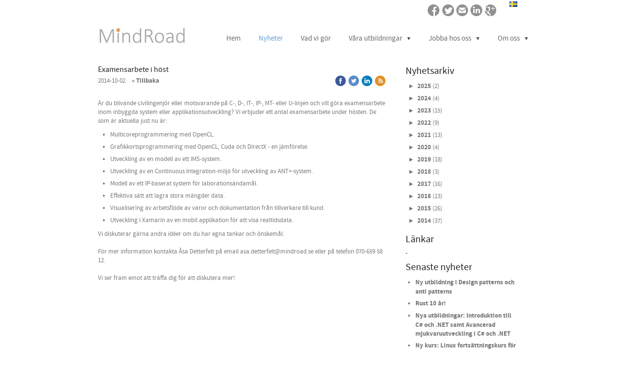

--- FILE ---
content_type: text/html;charset=utf-8
request_url: https://www.mindroad.se/2014/10/02/sv-SE/examensarbete-i-h%C3%B6st-23490496
body_size: 21014
content:
<!DOCTYPE html PUBLIC "-//W3C//DTD XHTML 1.0 Transitional//EN" "http://www.w3.org/TR/xhtml1/DTD/xhtml1-transitional.dtd"><html lang="sv" xml:lang="sv" xmlns="http://www.w3.org/1999/xhtml" class=" h24_page_sub h24_page_blog touch-menu-fix js-bundles faux-section-support h24mobile design-33 theme-323"  xmlns:fb="http://www.facebook.com/2008/fbml">
<head>
	<meta name="keywords" content="MindRoad, mjukvaruutveckling, inbyggda system, utbildning, outsourcing, Kina, C++, C#, Linux, RTOS, Matlab, Signalbehandling, Java, Android, iOS, Interaktiva system, Webbprogrammering, Eclipse, Swing, J2EE." />
	<meta name="description" property="og:description" content="Mjukvaruutveckling inbyggda system och realtid kombinerat med utbildning och samarbete med Asien." />

	
		
	<link rel="shortcut icon" href="https://dbvjpegzift59.cloudfront.net/180040/563175-PQpjV.ico"/>
	<title>Examensarbete i höst | MindRoad</title>

			<style type="text/css">
			/* h24-icon */
			@font-face {
    font-family: 'h24-icon';
    src: url('/public/css/fonts/h24icon-webfont.eot');
    src: url('/public/css/fonts/h24icon-webfont.eot?#iefix') format('embedded-opentype'),
         url('/public/css/fonts/h24icon-webfont.woff') format('woff'),
         url('/public/css/fonts/h24icon-webfont.ttf') format('truetype'),
         url('/public/css/fonts/h24icon-webfont.svg#h24-iconicon') format('svg');
    font-weight: normal;
    font-style: normal;
} 

/* Use the following CSS code if you want to use data attributes for inserting your icons */
[data-icon]:before {
	font-family: 'h24-icon';
	content: attr(data-icon);
	speak: none;
	font-weight: normal;
	line-height: 1;
	-webkit-font-smoothing: antialiased;
    -moz-osx-font-smoothing: grayscale;
}

.h24_icon_right_space {
	padding-right: 0.5em;
}
.h24_icon_left_space {
    padding-left: 0.5em;
}

.h24_icon_letterpress {
    /*.opacity(85);*/
    opacity: 0.85;
    filter: alpha(opacity=85);
    text-shadow: rgba(255,255,255,0.2) 0 .1em, rgba(0,0,0,0.4) -0.1em -0.1em;
}		</style>
	
		<script type="text/javascript" src="/public/js/jquery/jquery-1.7.2.min.js"></script>

	<link rel="stylesheet" media="screen" type="text/css" href="//d16pu24ux8h2ex.cloudfront.net/css/bundles/H24DLiveMode-0/3527bc1a20cf4ef2e4cf4681b7930dad.h24.gz.css" />
<link rel="stylesheet" media="screen" type="text/css" href="/Page/H24-Combined-CSS?v=70&amp;iv=426&amp;h=180040" />

<style type="text/css">
/* Source Sans */
/*! License for this font can be found at:SIL Open Font License 1.1 (http://scripts.sil.org/OFL) !*/ @font-face {font-family:'SourceSansPro';src:url('/public/css/fonts/SourceSansPro-Bold-webfont.eot');src:url('/public/css/fonts/SourceSansPro-Bold-webfont.eot?#iefix') format('embedded-opentype'), url('/public/css/fonts/SourceSansPro-Bold-webfont.woff') format('woff'), url('/public/css/fonts/SourceSansPro-Bold-webfont.ttf') format('truetype'), url('/public/css/fonts/SourceSansPro-Bold-webfont.svg#SourceSansPro') format('svg');font-weight:bold;font-style:normal;}@font-face {font-family:'SourceSansPro';src:url('/public/css/fonts/SourceSansPro-BoldIt-webfont.eot');src:url('/public/css/fonts/SourceSansPro-BoldIt-webfont.eot?#iefix') format('embedded-opentype'), url('/public/css/fonts/SourceSansPro-BoldIt-webfont.woff') format('woff'), url('/public/css/fonts/SourceSansPro-BoldIt-webfont.ttf') format('truetype'), url('/public/css/fonts/SourceSansPro-BoldIt-webfont.svg#SourceSansPro') format('svg');font-weight:bold;font-style:italic;}@font-face {font-family:'SourceSansPro';src:url('/public/css/fonts/SourceSansPro-Regular-webfont.eot');src:url('/public/css/fonts/SourceSansPro-Regular-webfont.eot?#iefix') format('embedded-opentype'), url('/public/css/fonts/SourceSansPro-Regular-webfont.woff') format('woff'), url('/public/css/fonts/SourceSansPro-Regular-webfont.ttf') format('truetype'), url('/public/css/fonts/SourceSansPro-Regular-webfont.svg#SourceSansPro') format('svg');font-weight:normal;font-style:normal;}@font-face {font-family:'SourceSansPro';src:url('/public/css/fonts/SourceSansPro-It-webfont.eot');src:url('/public/css/fonts/SourceSansPro-It-webfont.eot?#iefix') format('embedded-opentype'), url('/public/css/fonts/SourceSansPro-It-webfont.woff') format('woff'), url('/public/css/fonts/SourceSansPro-It-webfont.ttf') format('truetype'), url('/public/css/fonts/SourceSansPro-It-webfont.svg#SourceSansPro') format('svg');font-weight:normal;font-style:italic;}
</style>

<style type="text/css">
/* Source Sans Light */
/*! License for this font can be found at:SIL Open Font License 1.1 (http://scripts.sil.org/OFL) !*/ @font-face {font-family:'SourceSansProLight';src:url('/public/css/fonts/SourceSansPro-Light-webfont.eot');src:url('/public/css/fonts/SourceSansPro-Light-webfont.eot?#iefix') format('embedded-opentype'), url('/public/css/fonts/SourceSansPro-Light-webfont.woff') format('woff'), url('/public/css/fonts/SourceSansPro-Light-webfont.ttf') format('truetype'), url('/public/css/fonts/SourceSansPro-Light-webfont.svg#SourceSansPro') format('svg');font-weight:normal;font-style:normal;}@font-face {font-family:'SourceSansProLight';src:url('/public/css/fonts/SourceSansPro-LightIt-webfont.eot');src:url('/public/css/fonts/SourceSansPro-LightIt-webfont.eot?#iefix') format('embedded-opentype'), url('/public/css/fonts/SourceSansPro-LightIt-webfont.woff') format('woff'), url('/public/css/fonts/SourceSansPro-LightIt-webfont.ttf') format('truetype'), url('/public/css/fonts/SourceSansPro-LightIt-webfont.svg#SourceSansPro') format('svg');font-weight:normal;font-style:italic;}
</style>

<style type="text/css">
/* Bebas Neue */
/*! License for this font can be found at:http://www.fontsquirrel.com/license/bebas-neue !*/ @font-face {font-family:'BebasNeueRegular';src:url('/public/css/fonts/BebasNeue-webfont.eot');src:local('☺'), url('/public/css/fonts/BebasNeue-webfont.woff') format('woff'), url('/public/css/fonts/BebasNeue-webfont.ttf') format('truetype'), url('/public/css/fonts/BebasNeue-webfont.svg#webfontkEV7KIuF') format('svg');font-weight:normal;font-style:normal;}
</style>

<style type="text/css">
</style>





		<style type="text/css">
	.H24-Mobile-DesktopFooter {
		display:block;
	}
	</style>

					<style type="text/css">
		.responsive_header_panel {
			background-color: #121212 !important;
			color: #FFF !important;
		}

		.responsive_header_panel .header_panel_main .mobile-nav {
			background-color: #121212 !important;
		}

		.responsive_menu_action .hamburger_toggle_button_iconbar {
			background-color: #EEE !important;
		}

		.responsive_header_panel .page_title a:link,
		.responsive_header_panel .page_title a:visited {
			color: #FFF !important;
		}

		.h24mobile .responsive_nav_main .menu_level_1 li a,
		.h24mobile .responsive_nav_main .menu_level_1 li a:link,
		.h24mobile .responsive_nav_main .menu_level_1 li a:active,
		.h24mobile .responsive_nav_main .menu_level_1 li a:visited {
			background-color: #1e1e1e !important;
			border-top: 1px solid #383838 !important;
			border-bottom: 0 !important;
			color: #FFF !important;
		}
		.h24mobile .responsive_nav_main li.active > a:link, 
		.h24mobile .responsive_nav_main li.active > a:active,
		.h24mobile .responsive_nav_main li.active > a:visited {
			background-color: #121212 !important;
			color: #FFF !important;
		}

		.h24mobile .responsive_nav_main .menu_level_1 li.menu_submenu_open > a {
			border-top: 1px solid #383838 !important;
			background-color: #121212 !important;
			color: #FFF !important;
		}

		#responsive_flag_nav li a,
		#responsive_flag_nav li a:link,
		#responsive_flag_nav li a:active,
		#responsive_flag_nav li a:visited {
			background-color: #1e1e1e !important;
			border-top: 1px solid #383838 !important;
			border-bottom: 0 !important;
			color: #FFF !important;
		}

		.h24mobile .responsive_header_store_panel {
			background-color: #000000 !important;
		}

		#responsive_menu_icon {
			color: #FFF !important;
		}

	</style>
		<meta name="viewport" content="width=device-width, initial-scale=1.0" />
				<link rel="stylesheet" media="only screen and (max-width: 1023px)" type="text/css" href="//d16pu24ux8h2ex.cloudfront.net/css/bundles/H24MobileMode-0/710578b300f95d4168d83dfcefca172d.h24.gz.css" />		<script type="text/javascript">
		$(function() {
			$h24.mobile.init();
		});
		</script>
		<!-- End of responsive design -->
	


	<!--[if lte IE 7]>
	<script type="text/javascript">
		$(function(){$("#nav li").mouseover(function(){$(this).addClass("hover");}).mouseout(function(){$(this).removeClass("hover");});});
	</script>
	<![endif]-->
	
<meta name="google-site-verification" content="5gshrAr7ZqV6KrYar5y8lhmqkOhN6rTOV9fHHz0bPuQ" />


<!-- Google Analytics -->
<script type="text/javascript">
/* <![CDATA[ */
(function(i,s,o,g,r,a,m){i['GoogleAnalyticsObject']=r;i[r]=i[r]||function(){
(i[r].q=i[r].q||[]).push(arguments)},i[r].l=1*new Date();a=s.createElement(o),
m=s.getElementsByTagName(o)[0];a.async=1;a.src=g;m.parentNode.insertBefore(a,m)
})(window,document,'script','https://www.google-analytics.com/analytics.js','ga');

ga('create', 'UA-51103014-1', 'auto');
ga('send', 'pageview');
/* ]]> */
</script>
<!-- End Google Analytics -->


<style media="print">
	.hidden,#header,#head,.h24_footer,#footer,.h24_bg_image,#h24_webshop,#h24_order_popup,.h24_do_not_print,.alert_message,#h24_jq_tools_gallery,#facebox,#shadowbox_container,#top-menu-wrapper,#leftside,.sf-menu,#h24_simple_top_menu,#menu,#h24_controlPanel, #admin_panel, #add_content_panel, #ap_subMenuHolder,.editing_control_panel, .settings, .h24_minidropdown, .dialog_save_cancel_buttons,#h24_quickstart, #terms, #purchase_dialog, #h24_purchase_manager, .h24_dialog,#sortable_helper, .simplebit_tab, #h24_picnik_container, .visibility_hidden,.pp-FauxSection, .responsive_container{display:none !important;}/*! Non-supported blocks !*/ .h24_galleria_block {display:none !important;}/*! Make content wide !*/ .h24_heading span,.h24_content_container {width:95% !important;}.h24_collection {float:left;padding:10px;margin-bottom:20px;max-width:100% !important;width:auto !important;}.h24_collection_newline {clear:both;}.block_container {margin:0 10px 10px 0;}.h24_block_rss_block .mobile_fluid_width {width:95% !important;}.h24_content_container img {max-width:100% !important;}/*! Reset block height !*/ .block_container {min-height:auto !important;}.sortable {list-style-type:none;}body, .h24_design { background-color:#ffffff !important;;background-image:none !important;font-family:Georgia, Times, serif !important;font-size:11pt;/*!line-height:1.2;!*/ color:#000000 !important;}img {border:0;}p, span, td, th, h1,h2,h3,h4,h5,em,b,strong { color:#000000 !important;}p {margin:0;}li {background-image:none !important;}a:link, a:visited {color:#0059BF;background:transparent;font-weight:bold;text-decoration:underline;}/*! Clearing !*/ .clearer { clear:both; }/*! Simple gallery !*/ div.simple_gallery_content > div {float:left;position:relative;}div.simple_gallery_content  {clear:both;overflow:hidden;width:100%;}/*! Google maps !*/ div.h24_do_print {display:block;}</style>
</head>
<body class="h24-u-documentBackgroundHolder">
<div class="h24-u-documentBackgroundHolder-opacity-color"></div>


<div id="responsive_header_container" class="responsive_container">

<!-- Header panel -->
<div id="responsive_header_panel" class="responsive_header_panel ">
	<section class="header_panel_main">
		<div class="header_panel_nav_title">
							<h2 class="page_title">
					<a href="//www.mindroad.se/">
						MindRoad					</a>
				</h2>
						&nbsp;		</div>
		<nav class="mobile-nav">
			<div class="header_panel_nav_flag">
									<a href="#" id="responsive_language_icon" class="responsive_language_icon">
												<img class="flag" src="/public/css/common/images/flags2.0/flags-iso/shiny/48/SE.png" alt="Svenska" /> 
					</a>
							</div>

						<div class="header_panel_nav_menu">
				<a href="#" id="responsive_menu_icon" class="responsive_menu_action">
					<span class="hamburger_toggle_button_iconbar">&nbsp;</span>
					<span class="hamburger_toggle_button_iconbar">&nbsp;</span>
					<span class="hamburger_toggle_button_iconbar">&nbsp;</span>
				</a>
			</div>
						<div style="clear:both"></div> 
		</nav>
	</section>
	
	<div class="clearer"></div>
</div>




<nav id="responsive_nav_main" class="responsive_nav_main responsive_nav_main_top closed">
	<ul class="menu_level_1">
								<li >
									<a href="/sv-SE/hem-21768744">
						Hem						
											</a>
											</li>
											<li >
									<a href="/sv-SE/nyheter-21980171">
						Nyheter						
											</a>
											</li>
											<li >
									<a href="/sv-SE/vad-vi-gör-21768757">
						Vad vi gör						
											</a>
											</li>
											<li class="menu_submenu_parent">
									<a href="/sv-SE/våra-utbildningar-21920038">
						Våra utbildningar						
												<span data-icon="&#xC03F;" aria-hidden="true"></span>
											</a>
												<ul class="menu_level_2">
																		<li class="menu_submenu_parent">
																	<a href="/sv-SE/våra-utbildningar/verktyg-och-metodik-21778445">
										Verktyg och metodik																				<span data-icon="&#xC03F;" aria-hidden="true"></span>
																			</a>
																								<ul class="menu_level_3">
																													<li>
																							<a href="/sv-SE/våra-utbildningar/verktyg-och-metodik/software-craftmanship-46523235">
													Software Craftmanship												</a>
																					</li>
																																							<li>
																							<a href="/sv-SE/våra-utbildningar/verktyg-och-metodik/ci-och-jenkins-29325871">
													CI och Jenkins												</a>
																					</li>
																																							<li>
																							<a href="/sv-SE/våra-utbildningar/verktyg-och-metodik/continous-integration-i-komplexa-system-22242865">
													Continous Integration i komplexa system												</a>
																					</li>
																																							<li>
																							<a href="/sv-SE/våra-utbildningar/verktyg-och-metodik/git-22242842">
													Git												</a>
																					</li>
																																							<li>
																							<a href="/sv-SE/våra-utbildningar/verktyg-och-metodik/införande-av-agila-metoder-21920241">
													Införande av agila metoder												</a>
																					</li>
																																							<li>
																							<a href="/sv-SE/våra-utbildningar/verktyg-och-metodik/jira-och-processtöd-för-det-agila-företaget-22242848">
													Jira och processtöd för det agila företaget												</a>
																					</li>
																																							<li>
																							<a href="/sv-SE/våra-utbildningar/verktyg-och-metodik/tdd-testdriven-utveckling-40309631">
													TDD - Testdriven utveckling												</a>
																					</li>
																																							<li>
																							<a href="/sv-SE/våra-utbildningar/verktyg-och-metodik/kravhantering-ireb-39529331">
													Kravhantering IREB												</a>
																					</li>
																																							<li>
																							<a href="/sv-SE/våra-utbildningar/verktyg-och-metodik/mjukvaruverifiering-istqb-förberedande-22655453">
													Mjukvaruverifiering ISTQB-förberedande												</a>
																					</li>
																											</ul>
															</li>
																								<li class="menu_submenu_parent">
																	<a href="/sv-SE/våra-utbildningar/inbyggda-system-21777457">
										Inbyggda system																				<span data-icon="&#xC03F;" aria-hidden="true"></span>
																			</a>
																								<ul class="menu_level_3">
																													<li>
																							<a href="/sv-SE/våra-utbildningar/inbyggda-system/embedded-c_-47039670">
													Embedded C++												</a>
																					</li>
																																							<li>
																							<a href="/sv-SE/våra-utbildningar/inbyggda-system/embedded-linux-24292414">
													Embedded Linux												</a>
																					</li>
																																							<li>
																							<a href="/sv-SE/våra-utbildningar/inbyggda-system/yocto-project-24299885">
													Yocto Project												</a>
																					</li>
																																							<li>
																							<a href="/sv-SE/våra-utbildningar/inbyggda-system/grunderna-i-linux-för-utvecklare-42738616">
													Grunderna i Linux för utvecklare												</a>
																					</li>
																																							<li>
																							<a href="/sv-SE/våra-utbildningar/inbyggda-system/grunderna-i-linux-för-systemadministratörer-46327854">
													Grunderna i Linux för systemadministratörer												</a>
																					</li>
																																							<li>
																							<a href="/sv-SE/våra-utbildningar/inbyggda-system/linux-fortsättningskurs-för-systemadministratörer-46867902">
													Linux fortsättningskurs för systemadministratörer												</a>
																					</li>
																																							<li>
																							<a href="/sv-SE/våra-utbildningar/inbyggda-system/unix-script-och-script-programmering-24285027">
													Unix script och script-programmering												</a>
																					</li>
																																							<li>
																							<a href="/sv-SE/våra-utbildningar/inbyggda-system/rust-42758764">
													Rust												</a>
																					</li>
																																							<li>
																							<a href="/sv-SE/våra-utbildningar/inbyggda-system/drivrutinutveckling-i-linux-21777472">
													Drivrutinutveckling i Linux												</a>
																					</li>
																																							<li>
																							<a href="/sv-SE/våra-utbildningar/inbyggda-system/gpgpu-programmering-38100373">
													GPGPU-programmering												</a>
																					</li>
																																							<li>
																							<a href="/sv-SE/våra-utbildningar/inbyggda-system/fpga-utveckling-24292748">
													FPGA-utveckling												</a>
																					</li>
																											</ul>
															</li>
																								<li class="menu_submenu_parent">
																	<a href="/sv-SE/våra-utbildningar/mjukvaruutveckling-21777459">
										Mjukvaruutveckling																				<span data-icon="&#xC03F;" aria-hidden="true"></span>
																			</a>
																								<ul class="menu_level_3">
																													<li>
																							<a href="/sv-SE/våra-utbildningar/mjukvaruutveckling/python-3-fundamentals-22655435">
													Python 3 Fundamentals												</a>
																					</li>
																																							<li>
																							<a href="/sv-SE/våra-utbildningar/mjukvaruutveckling/python-3-intermediate-46524190">
													Python 3 Intermediate												</a>
																					</li>
																																							<li>
																							<a href="/sv-SE/våra-utbildningar/mjukvaruutveckling/python-3-advanced-32211375">
													Python 3 Advanced												</a>
																					</li>
																																							<li>
																							<a href="/sv-SE/våra-utbildningar/mjukvaruutveckling/rust-46974768">
													Rust												</a>
																					</li>
																																							<li>
																							<a href="/sv-SE/våra-utbildningar/mjukvaruutveckling/c-och-.net-46867964">
													C# och .NET												</a>
																					</li>
																																							<li>
																							<a href="/sv-SE/våra-utbildningar/mjukvaruutveckling/avancerad-c-och-.net-46867954">
													Avancerad C# och .NET												</a>
																					</li>
																																							<li>
																							<a href="/sv-SE/våra-utbildningar/mjukvaruutveckling/azure-för-utvecklare-47006129">
													Azure för utvecklare												</a>
																					</li>
																																							<li>
																							<a href="/sv-SE/våra-utbildningar/mjukvaruutveckling/asynkron-c--47006134">
													Asynkron C#												</a>
																					</li>
																																							<li>
																							<a href="/sv-SE/våra-utbildningar/mjukvaruutveckling/embedded-c-46620421">
													Embedded C++												</a>
																					</li>
																																							<li>
																							<a href="/sv-SE/våra-utbildningar/mjukvaruutveckling/c-grundläggande-programmering-46878075">
													C++ grundläggande programmering												</a>
																					</li>
																																							<li>
																							<a href="/sv-SE/våra-utbildningar/mjukvaruutveckling/c-avancerad-programmering-24573602">
													C++ avancerad programmering												</a>
																					</li>
																																							<li>
																							<a href="/sv-SE/våra-utbildningar/mjukvaruutveckling/design-patterns-och-antipatterns-22655379">
													Design patterns och antipatterns												</a>
																					</li>
																																							<li>
																							<a href="/sv-SE/våra-utbildningar/mjukvaruutveckling/javascript-och-modern-webbutveckling-38096626">
													JavaScript och modern webbutveckling												</a>
																					</li>
																																							<li>
																							<a href="/sv-SE/våra-utbildningar/mjukvaruutveckling/angular-38096937">
													Angular												</a>
																					</li>
																																							<li>
																							<a href="/sv-SE/våra-utbildningar/mjukvaruutveckling/blazor-46947667">
													Blazor												</a>
																					</li>
																																							<li>
																							<a href="/sv-SE/våra-utbildningar/mjukvaruutveckling/react-native-46947716">
													React Native												</a>
																					</li>
																																							<li>
																							<a href="/sv-SE/våra-utbildningar/mjukvaruutveckling/android-21777702">
													Android												</a>
																					</li>
																																							<li>
																							<a href="/sv-SE/våra-utbildningar/mjukvaruutveckling/mjukvaruarkitektur-38097093">
													Mjukvaruarkitektur												</a>
																					</li>
																																							<li>
																							<a href="/sv-SE/våra-utbildningar/mjukvaruutveckling/prestanda-i-mjukvarusystem-38099982">
													Prestanda i mjukvarusystem												</a>
																					</li>
																											</ul>
															</li>
																								<li >
																	<a href="/sv-SE/våra-utbildningar/utbildningslokaler-24254589">
										Utbildningslokaler																			</a>
																							</li>
															</ul>
							</li>
											<li class="menu_submenu_parent">
									<a href="/sv-SE/jobba-hos-oss-21768864">
						Jobba hos oss						
												<span data-icon="&#xC03F;" aria-hidden="true"></span>
											</a>
												<ul class="menu_level_2">
																		<li >
																	<a href="/sv-SE/jobba-hos-oss/att-jobba-på-mindroad-21901768">
										Att jobba på MindRoad																			</a>
																							</li>
																								<li >
																	<a href="/sv-SE/jobba-hos-oss/testare-linköping-29325667">
										Testare Linköping																			</a>
																							</li>
																								<li >
																	<a href="/sv-SE/jobba-hos-oss/testare-jönköping-32211173">
										Testare Jönköping																			</a>
																							</li>
																								<li >
																	<a href="/sv-SE/jobba-hos-oss/applikations-utvecklare-linköping-21784191">
										Applikations-utvecklare Linköping																			</a>
																							</li>
																								<li >
																	<a href="/sv-SE/jobba-hos-oss/applikations-utvecklare-jönköping-32211153">
										Applikations-utvecklare Jönköping																			</a>
																							</li>
																								<li >
																	<a href="/sv-SE/jobba-hos-oss/inbyggda-system-21793158">
										Inbyggda system																			</a>
																							</li>
																								<li >
																	<a href="/sv-SE/jobba-hos-oss/systemarkitekt-26278871">
										Systemarkitekt																			</a>
																							</li>
																								<li class="menu_submenu_parent">
																	<a href="/sv-SE/jobba-hos-oss/examensarbete-21784247">
										Examensarbete																				<span data-icon="&#xC03F;" aria-hidden="true"></span>
																			</a>
																								<ul class="menu_level_3">
																													<li>
																							<a href="/sv-SE/jobba-hos-oss/examensarbete/genomförda-examensarbeten-32859282">
													Genomförda examensarbeten												</a>
																					</li>
																																							<li>
																							<a href="/sv-SE/jobba-hos-oss/examensarbete/självlärande-system-43683815">
													Självlärande system												</a>
																					</li>
																																							<li>
																							<a href="/sv-SE/jobba-hos-oss/examensarbete/elmätare-i-mjukvara-43683849">
													Elmätare i mjukvara												</a>
																					</li>
																																							<li>
																							<a href="/sv-SE/jobba-hos-oss/examensarbete/säkerhet-i-webbaserade-system-43683862">
													Säkerhet i webbaserade system												</a>
																					</li>
																																							<li>
																							<a href="/sv-SE/jobba-hos-oss/examensarbete/spänningsaggregat-med-låg-tomgångsförbrukning-43683877">
													Spänningsaggregat med låg tomgångsförbrukning												</a>
																					</li>
																																							<li>
																							<a href="/sv-SE/jobba-hos-oss/examensarbete/artefaktfri-färgimplementation-43683892">
													Artefaktfri färgimplementation												</a>
																					</li>
																																							<li>
																							<a href="/sv-SE/jobba-hos-oss/examensarbete/effektiv-utveckling-av-säkerhetskritisk-mjukvara-22400221">
													Effektiv utveckling av säkerhetskritisk mjukvara												</a>
																					</li>
																																							<li>
																							<a href="/sv-SE/jobba-hos-oss/examensarbete/drönardetektering-för-flygplatser-41715159">
													Drönardetektering för flygplatser												</a>
																					</li>
																																							<li>
																							<a href="/sv-SE/jobba-hos-oss/examensarbete/algoritmutvärdering-image-convolution-37682937">
													Algoritmutvärdering Image Convolution												</a>
																					</li>
																																							<li>
																							<a href="/sv-SE/jobba-hos-oss/examensarbete/hotpantsalgoritmen-på-gpu-43683911">
													Hotpantsalgoritmen på GPU												</a>
																					</li>
																																							<li>
																							<a href="/sv-SE/jobba-hos-oss/examensarbete/grafikkortsprogrammering-22399594">
													Grafikkortsprogrammering 												</a>
																					</li>
																																							<li>
																							<a href="/sv-SE/jobba-hos-oss/examensarbete/big-data-och-data-mining-37682958">
													Big Data och Data Mining												</a>
																					</li>
																																							<li>
																							<a href="/sv-SE/jobba-hos-oss/examensarbete/automatiserad-systemtest-med-bildigenkänning-22400177">
													Automatiserad systemtest med bildigenkänning												</a>
																					</li>
																																							<li>
																							<a href="/sv-SE/jobba-hos-oss/examensarbete/deep-learning-22400133">
													Deep Learning												</a>
																					</li>
																																							<li>
																							<a href="/sv-SE/jobba-hos-oss/examensarbete/marknadsanalys-rekommendationssystem-30538775">
													Marknadsanalys rekommendationssystem												</a>
																					</li>
																																							<li>
																							<a href="/sv-SE/jobba-hos-oss/examensarbete/ergonomisk-studie-datorhjälpmedel-44738027">
													Ergonomisk studie datorhjälpmedel												</a>
																					</li>
																											</ul>
															</li>
															</ul>
							</li>
											<li class="menu_submenu_parent">
									<a href="/sv-SE/om-oss-21768939">
						Om oss						
												<span data-icon="&#xC03F;" aria-hidden="true"></span>
											</a>
												<ul class="menu_level_2">
																		<li >
																	<a href="/sv-SE/om-oss/fundament-21768905">
										Fundament																			</a>
																							</li>
																								<li >
																	<a href="/sv-SE/om-oss/företaget-21823736">
										Företaget																			</a>
																							</li>
																								<li >
																	<a href="/sv-SE/om-oss/kontakt-21768783">
										Kontakt																			</a>
																							</li>
																								<li >
																	<a href="/sv-SE/om-oss/logotyp-för-nerladdning-38139693">
										Logotyp för nerladdning																			</a>
																							</li>
															</ul>
							</li>
						</ul>
</nav>
<div style="clear: both"></div></div>
<div class="responsive_nav_overlay hidden" id="responsive_nav_overlay"></div>


<div id="fb-root"></div>

<!-- H24Design Template Start -->
	

	<div class="page">
		<div id="wrapper">
			<div class="container">
				<div id="header">
					<div class="holder">
							<div class="h24_collage_object h24_collage_object_imagetext h24_collage_free_floating_object" style="z-index:104;left:37px;top:55px;">
				<div class="h24_collage_object_content">
							<a href="/sv-SE" >
							<img src="/public/generate/collage_object.php?id=8917205&amp;h=7246cb98b421f7daba44f393f83e1a15" alt=" " />
			</a>		</div>
	</div>
		<div class="h24_collage_object h24_collage_object_image h24_collage_free_floating_object" style="z-index:105;left:39px;top:56px;">
				<div class="h24_collage_object_content">
							<a href="/sv-SE" >
							<img src="/public/generate/collage_object.php?id=8917206&amp;h=e37da383a6f5153894bfe9281c4b605a" alt="" />
			</a>		</div>
	</div>
		<div id="h24_flag_list" style="left: 880px; top: 1px;">
	
		<div class="h24_flag_list_content">
							<p id="h24_flag_list_p" class="h24_flag_holder">
																										<span>
																					<img src="/public/css/common/images/flags/se.gif" alt="Svenska" />
																					</span>
																									
						</p>
								</div>
	</div>
	

<div class="h24-socialBox-container" style="left:711px; top:8px; display: inline-block;" data-section="socialBoxContainer" data-appearance="sidebar_closed" data-active="true" data-linked="yes">
																																															
 			 				<a href="http://facebook.se/MindRoad" aria-label="facebook" onclick="window.open(this.href);return false;">
					<span class="h24-socialBox-headerPanel-icon  h24-socialBox-headerPanel-icon__dark " data-icon="&#61696;" aria-hidden="true"></span>				</a>
 																																													
 			 				<a href="http://twitter.com/MindRoad_AB" aria-label="twitter" onclick="window.open(this.href);return false;">
					<span class="h24-socialBox-headerPanel-icon  h24-socialBox-headerPanel-icon__dark " data-icon="&#61697;" aria-hidden="true"></span>				</a>
 																																							
 							<a href="mailto:info@mindroad.se" aria-label="email" onclick="window.location(this.href);return false;">
					<span class="h24-socialBox-headerPanel-icon  h24-socialBox-headerPanel-icon__dark " data-icon="&#61701;" aria-hidden="true"></span>				</a>
				? } ?>
																																																	
 			 				<a href="http://www.linkedin.com/company/mindroad-ab" aria-label="linkedin" onclick="window.open(this.href);return false;">
					<span class="h24-socialBox-headerPanel-icon  h24-socialBox-headerPanel-icon__dark " data-icon="&#61698;" aria-hidden="true"></span>				</a>
 																																													
 			 				<a href="http://plus.google.com/+MindroadABLjungsbro/posts" aria-label="googleplus" onclick="window.open(this.href);return false;">
					<span class="h24-socialBox-headerPanel-icon  h24-socialBox-headerPanel-icon__dark " data-icon="&#61699;" aria-hidden="true"></span>				</a>
 																																						
		</div>

					<div class="navigation">
						<ul id="nav" class="fixTouchNav">
																							<li class=" ">
																			<a href="/sv-SE">Hem</a>
																	</li>
																							<li class="active ">
																			<a href="/sv-SE/nyheter-21980171">Nyheter</a>
																	</li>
																							<li class=" ">
																			<a href="/sv-SE/vad-vi-gör-21768757">Vad vi gör</a>
																	</li>
																							<li class=" ">
																			<a href="/sv-SE/våra-utbildningar-21920038" class="submenu">
											<span class="parent">Våra utbildningar</span>
										</a>
										<div class="drop">
											<ul>
																																						<li class="">
																													<a href="/sv-SE/våra-utbildningar/verktyg-och-metodik-21778445" class="submenu first">
																<span>Verktyg och metodik</span>
															</a>
															<div class="drop">
																<ul>
																	<li>
																																			<a href="/sv-SE/våra-utbildningar/verktyg-och-metodik/software-craftmanship-46523235" class="first">Software Craftmanship</a>
																																			<a href="/sv-SE/våra-utbildningar/verktyg-och-metodik/ci-och-jenkins-29325871" class="">CI och Jenkins</a>
																																			<a href="/sv-SE/våra-utbildningar/verktyg-och-metodik/continous-integration-i-komplexa-system-22242865" class="">Continous Integration i komplexa system</a>
																																			<a href="/sv-SE/våra-utbildningar/verktyg-och-metodik/git-22242842" class="">Git</a>
																																			<a href="/sv-SE/våra-utbildningar/verktyg-och-metodik/införande-av-agila-metoder-21920241" class="">Införande av agila metoder</a>
																																			<a href="/sv-SE/våra-utbildningar/verktyg-och-metodik/jira-och-processtöd-för-det-agila-företaget-22242848" class="">Jira och processtöd för det agila företaget</a>
																																			<a href="/sv-SE/våra-utbildningar/verktyg-och-metodik/tdd-testdriven-utveckling-40309631" class="">TDD - Testdriven utveckling</a>
																																			<a href="/sv-SE/våra-utbildningar/verktyg-och-metodik/kravhantering-ireb-39529331" class="">Kravhantering IREB</a>
																																			<a href="/sv-SE/våra-utbildningar/verktyg-och-metodik/mjukvaruverifiering-istqb-förberedande-22655453" class="">Mjukvaruverifiering ISTQB-förberedande</a>
																																		</li>
																</ul>
															</div>
																											</li>
																																						<li class="">
																													<a href="/sv-SE/våra-utbildningar/inbyggda-system-21777457" class="submenu ">
																<span>Inbyggda system</span>
															</a>
															<div class="drop">
																<ul>
																	<li>
																																			<a href="/sv-SE/våra-utbildningar/inbyggda-system/embedded-c_-47039670" class="first">Embedded C++</a>
																																			<a href="/sv-SE/våra-utbildningar/inbyggda-system/embedded-linux-24292414" class="">Embedded Linux</a>
																																			<a href="/sv-SE/våra-utbildningar/inbyggda-system/yocto-project-24299885" class="">Yocto Project</a>
																																			<a href="/sv-SE/våra-utbildningar/inbyggda-system/grunderna-i-linux-för-utvecklare-42738616" class="">Grunderna i Linux för utvecklare</a>
																																			<a href="/sv-SE/våra-utbildningar/inbyggda-system/grunderna-i-linux-för-systemadministratörer-46327854" class="">Grunderna i Linux för systemadministratörer</a>
																																			<a href="/sv-SE/våra-utbildningar/inbyggda-system/linux-fortsättningskurs-för-systemadministratörer-46867902" class="">Linux fortsättningskurs för systemadministratörer</a>
																																			<a href="/sv-SE/våra-utbildningar/inbyggda-system/unix-script-och-script-programmering-24285027" class="">Unix script och script-programmering</a>
																																			<a href="/sv-SE/våra-utbildningar/inbyggda-system/rust-42758764" class="">Rust</a>
																																			<a href="/sv-SE/våra-utbildningar/inbyggda-system/drivrutinutveckling-i-linux-21777472" class="">Drivrutinutveckling i Linux</a>
																																			<a href="/sv-SE/våra-utbildningar/inbyggda-system/gpgpu-programmering-38100373" class="">GPGPU-programmering</a>
																																			<a href="/sv-SE/våra-utbildningar/inbyggda-system/fpga-utveckling-24292748" class="">FPGA-utveckling</a>
																																		</li>
																</ul>
															</div>
																											</li>
																																						<li class="">
																													<a href="/sv-SE/våra-utbildningar/mjukvaruutveckling-21777459" class="submenu ">
																<span>Mjukvaruutveckling</span>
															</a>
															<div class="drop">
																<ul>
																	<li>
																																			<a href="/sv-SE/våra-utbildningar/mjukvaruutveckling/python-3-fundamentals-22655435" class="first">Python 3 Fundamentals</a>
																																			<a href="/sv-SE/våra-utbildningar/mjukvaruutveckling/python-3-intermediate-46524190" class="">Python 3 Intermediate</a>
																																			<a href="/sv-SE/våra-utbildningar/mjukvaruutveckling/python-3-advanced-32211375" class="">Python 3 Advanced</a>
																																			<a href="/sv-SE/våra-utbildningar/mjukvaruutveckling/rust-46974768" class="">Rust</a>
																																			<a href="/sv-SE/våra-utbildningar/mjukvaruutveckling/c-och-.net-46867964" class="">C# och .NET</a>
																																			<a href="/sv-SE/våra-utbildningar/mjukvaruutveckling/avancerad-c-och-.net-46867954" class="">Avancerad C# och .NET</a>
																																			<a href="/sv-SE/våra-utbildningar/mjukvaruutveckling/azure-för-utvecklare-47006129" class="">Azure för utvecklare</a>
																																			<a href="/sv-SE/våra-utbildningar/mjukvaruutveckling/asynkron-c--47006134" class="">Asynkron C#</a>
																																			<a href="/sv-SE/våra-utbildningar/mjukvaruutveckling/embedded-c-46620421" class="">Embedded C++</a>
																																			<a href="/sv-SE/våra-utbildningar/mjukvaruutveckling/c-grundläggande-programmering-46878075" class="">C++ grundläggande programmering</a>
																																			<a href="/sv-SE/våra-utbildningar/mjukvaruutveckling/c-avancerad-programmering-24573602" class="">C++ avancerad programmering</a>
																																			<a href="/sv-SE/våra-utbildningar/mjukvaruutveckling/design-patterns-och-antipatterns-22655379" class="">Design patterns och antipatterns</a>
																																			<a href="/sv-SE/våra-utbildningar/mjukvaruutveckling/javascript-och-modern-webbutveckling-38096626" class="">JavaScript och modern webbutveckling</a>
																																			<a href="/sv-SE/våra-utbildningar/mjukvaruutveckling/angular-38096937" class="">Angular</a>
																																			<a href="/sv-SE/våra-utbildningar/mjukvaruutveckling/blazor-46947667" class="">Blazor</a>
																																			<a href="/sv-SE/våra-utbildningar/mjukvaruutveckling/react-native-46947716" class="">React Native</a>
																																			<a href="/sv-SE/våra-utbildningar/mjukvaruutveckling/android-21777702" class="">Android</a>
																																			<a href="/sv-SE/våra-utbildningar/mjukvaruutveckling/mjukvaruarkitektur-38097093" class="">Mjukvaruarkitektur</a>
																																			<a href="/sv-SE/våra-utbildningar/mjukvaruutveckling/prestanda-i-mjukvarusystem-38099982" class="">Prestanda i mjukvarusystem</a>
																																		</li>
																</ul>
															</div>
																											</li>
																																						<li class="">
																													<a href="/sv-SE/våra-utbildningar/utbildningslokaler-24254589" class="">Utbildningslokaler</a>
																											</li>
																							</ul>
										</div>
																	</li>
																							<li class=" ">
																			<a href="/sv-SE/jobba-hos-oss-21768864" class="submenu">
											<span class="parent">Jobba hos oss</span>
										</a>
										<div class="drop">
											<ul>
																																						<li class="">
																													<a href="/sv-SE/jobba-hos-oss/att-jobba-på-mindroad-21901768" class="first">Att jobba på MindRoad</a>
																											</li>
																																						<li class="">
																													<a href="/sv-SE/jobba-hos-oss/testare-linköping-29325667" class="">Testare Linköping</a>
																											</li>
																																						<li class="">
																													<a href="/sv-SE/jobba-hos-oss/testare-jönköping-32211173" class="">Testare Jönköping</a>
																											</li>
																																						<li class="">
																													<a href="/sv-SE/jobba-hos-oss/applikations-utvecklare-linköping-21784191" class="">Applikations-utvecklare Linköping</a>
																											</li>
																																						<li class="">
																													<a href="/sv-SE/jobba-hos-oss/applikations-utvecklare-jönköping-32211153" class="">Applikations-utvecklare Jönköping</a>
																											</li>
																																						<li class="">
																													<a href="/sv-SE/jobba-hos-oss/inbyggda-system-21793158" class="">Inbyggda system</a>
																											</li>
																																						<li class="">
																													<a href="/sv-SE/jobba-hos-oss/systemarkitekt-26278871" class="">Systemarkitekt</a>
																											</li>
																																						<li class="">
																													<a href="/sv-SE/jobba-hos-oss/examensarbete-21784247" class="submenu ">
																<span>Examensarbete</span>
															</a>
															<div class="drop">
																<ul>
																	<li>
																																			<a href="/sv-SE/jobba-hos-oss/examensarbete/genomförda-examensarbeten-32859282" class="first">Genomförda examensarbeten</a>
																																			<a href="/sv-SE/jobba-hos-oss/examensarbete/självlärande-system-43683815" class="">Självlärande system</a>
																																			<a href="/sv-SE/jobba-hos-oss/examensarbete/elmätare-i-mjukvara-43683849" class="">Elmätare i mjukvara</a>
																																			<a href="/sv-SE/jobba-hos-oss/examensarbete/säkerhet-i-webbaserade-system-43683862" class="">Säkerhet i webbaserade system</a>
																																			<a href="/sv-SE/jobba-hos-oss/examensarbete/spänningsaggregat-med-låg-tomgångsförbrukning-43683877" class="">Spänningsaggregat med låg tomgångsförbrukning</a>
																																			<a href="/sv-SE/jobba-hos-oss/examensarbete/artefaktfri-färgimplementation-43683892" class="">Artefaktfri färgimplementation</a>
																																			<a href="/sv-SE/jobba-hos-oss/examensarbete/effektiv-utveckling-av-säkerhetskritisk-mjukvara-22400221" class="">Effektiv utveckling av säkerhetskritisk mjukvara</a>
																																			<a href="/sv-SE/jobba-hos-oss/examensarbete/drönardetektering-för-flygplatser-41715159" class="">Drönardetektering för flygplatser</a>
																																			<a href="/sv-SE/jobba-hos-oss/examensarbete/algoritmutvärdering-image-convolution-37682937" class="">Algoritmutvärdering Image Convolution</a>
																																			<a href="/sv-SE/jobba-hos-oss/examensarbete/hotpantsalgoritmen-på-gpu-43683911" class="">Hotpantsalgoritmen på GPU</a>
																																			<a href="/sv-SE/jobba-hos-oss/examensarbete/grafikkortsprogrammering-22399594" class="">Grafikkortsprogrammering </a>
																																			<a href="/sv-SE/jobba-hos-oss/examensarbete/big-data-och-data-mining-37682958" class="">Big Data och Data Mining</a>
																																			<a href="/sv-SE/jobba-hos-oss/examensarbete/automatiserad-systemtest-med-bildigenkänning-22400177" class="">Automatiserad systemtest med bildigenkänning</a>
																																			<a href="/sv-SE/jobba-hos-oss/examensarbete/deep-learning-22400133" class="">Deep Learning</a>
																																			<a href="/sv-SE/jobba-hos-oss/examensarbete/marknadsanalys-rekommendationssystem-30538775" class="">Marknadsanalys rekommendationssystem</a>
																																			<a href="/sv-SE/jobba-hos-oss/examensarbete/ergonomisk-studie-datorhjälpmedel-44738027" class="">Ergonomisk studie datorhjälpmedel</a>
																																		</li>
																</ul>
															</div>
																											</li>
																							</ul>
										</div>
																	</li>
																							<li class=" last">
																			<a href="/sv-SE/om-oss-21768939" class="submenu">
											<span class="parent">Om oss</span>
										</a>
										<div class="drop">
											<ul>
																																						<li class="">
																													<a href="/sv-SE/om-oss/fundament-21768905" class="first">Fundament</a>
																											</li>
																																						<li class="">
																													<a href="/sv-SE/om-oss/företaget-21823736" class="">Företaget</a>
																											</li>
																																						<li class="">
																													<a href="/sv-SE/om-oss/kontakt-21768783" class="">Kontakt</a>
																											</li>
																																						<li class="">
																													<a href="/sv-SE/om-oss/logotyp-för-nerladdning-38139693" class="">Logotyp för nerladdning</a>
																											</li>
																							</ul>
										</div>
																	</li>
													</ul>
					</div>
					</div>
				</div>
				<div id="main">
					<div id="content">
						<div id="h24_content_container" style="width:960px" class="h24_content_container" data-design-layout="[&quot;70.000&quot;,&quot;30.000&quot;]" data-layout-id="5"><div id="collection0" style="width:588px;" class="h24_collection h24_first_collection    " data-collection-index="0"><div id="block_container_86809436" class="block_container blog_post_header_block big_heading_block" style="min-height:0px;">
	<div id="block_86809436">
				<h1 class="h24_heading">
					<span class="flir_big_heading flir_wrap_text" style="display:block; width: 588px">
												Examensarbete i höst										</span>
				</h1>
		<div class="h24_blog_share_links_panel h24_normal_text h24_do_not_print">
			<span class="h24_blog_post_header_text ">
				<span class="h24_blog_timestamp">2014-10-02</span>
							<a class="h24_blog_back" href="/sv-SE/nyheter-21980171">« Tillbaka</a>
			
				
								<span class="h24_blog_sharing">
					<a href="#" onClick="$h24.facebookSDK.shareDialog('http://www.mindroad.se/2014/10/02/sv-se/examensarbete-i-host-23490496'); return false;">
						<img src="/public/css/common/images/facebook_circle_color-24.png">
					</a>
					<a href="http://twitter.com/share?url=http%3A%2F%2Fwww.mindroad.se%2F2014%2F10%2F02%2Fsv-se%2Fexamensarbete-i-host-23490496%3F1454080462&amp;text=Examensarbete+i+h%C3%B6st" target="_blank">
						<img src="/public/css/common/images/twitter_circle_color-24.png">
					</a>
					<a href="http://www.linkedin.com/shareArticle?mini=true&amp;url=http%3A%2F%2Fwww.mindroad.se%2F2014%2F10%2F02%2Fsv-se%2Fexamensarbete-i-host-23490496%3F1643229860&amp;title=Examensarbete+i+h%C3%B6st" target="_blank">
						<img src="/public/css/common/images/linkedin_circle_color-24.png">
					</a>
					<a href="http://www.mindroad.se/RSS/news/lang/sv-SE" target="_blank">
						<img src="/public/css/common/images/rss_circle_color-24.png">
					</a>
				</span>
				
								
			
		</div>
		<div style="clear:both;"></div> 
	</div>
</div>
 
<div id="block_container_86809437" class="block_container standard_text_block text_block" style="min-height:0px;margin:0;">
		<div id="block_86809437">
													<div class="text_content" id="block_86809437_text_content">
								<p>Är du blivande civilingenjör eller motsvarande på C-, D-, IT-, IP-, MT- eller&nbsp;U-linjen och vill göra examensarbete inom inbyggda system eller applikationsutveckling? Vi erbjuder ett antal examensarbete under hösten. De som är aktuella just nu är:</p>
<ul>
<li>Multicoreprogrammering med OpenCL.</li>
<li>Grafikkortsprogrammering med OpenCL, Cuda och DirectX - en jämförelse.</li>
<li>Utveckling av en modell av ett IMS-system.</li>
<li>Utveckling av en Continuous Integration-miljö för utveckling av ANT+-system.</li>
<li>Modell av ett IP-baserat system för laborationsändamål.</li>
<li>Effektiva sätt att lagra stora mängder data.</li>
<li>Visualisering av arbetsflöde av varor och dokumentation från tillverkare till kund.</li>
<li>Utveckling i Xamarin av en mobil applikation för att visa realtidsdata.</li>
</ul>
Vi diskuterar gärna andra idéer om du har egna tankar och önskemål.
<p><br />
För mer information kontakta Åsa Detterfelt på email asa.detterfelt@mindroad.se eller på telefon 070-659 58 12.<br />
<br />
Vi ser fram emot att träffa dig för att diskutera mer!</p>
							</div>
					</div>
		<div class="clearer"></div>
</div>

</div><div id="collection1" style="width:252px;" class="h24_collection  h24_last_collection   " data-collection-index="1">
	
<div id="block_container_86809440" class="block_container h24_block_heading" style="min-height:0px;">
 	<div id="block_86809440">
		<div class="small_heading_block">
												<h2 class="h24_heading ">
						<div id="block_86809440_text_content"  class="">
							Nyhetsarkiv						</div>
					</h2>
								
								</div>
	</div>
</div>
<div id="block_container_86809441" class="block_container blog_archive_block h24_do_not_print" style="min-height:0px;">
	<div id="block_86809441">
						<ul class="year" style="margin:0;">
							<li class="year">
						<span class="collapser" style="font-family:Arial,sans-serif;">&#9658;</span>&nbsp;
						<span><a href="/i/a21980171/2025/">2025</a> (2)</span>
											<ul class="month hidden" style="margin:0;padding-left:15px;">
												<li class="month">
							<span class="collapser" style="font-family:Arial,sans-serif;">&#9658;</span>&nbsp;
							<span><a href="/i/a21980171/2025/05/">maj</a> (2)</span>
														<ul class="post hidden" style="margin:0;padding-left:15px;">
																	<li class="post" style="list-style-type:none;margin-left:10px;">
										<span><a href="/2025/05/26/sv-SE/ny-utbildning-i-design-patterns-och-anti-patterns-46979700">Ny utbildning i Design patterns och anti patterns</a></span>
									</li>
								</ul>									<ul class="post hidden" style="margin:0;padding-left:15px;">
																	<li class="post" style="list-style-type:none;margin-left:10px;">
										<span><a href="/2025/05/15/sv-SE/rust-10-år!-46974775">Rust 10 år!</a></span>
									</li>
								</ul></li></ul></li>					<li class="year">
						<span class="collapser" style="font-family:Arial,sans-serif;">&#9658;</span>&nbsp;
						<span><a href="/i/a21980171/2024/">2024</a> (4)</span>
											<ul class="month hidden" style="margin:0;padding-left:15px;">
												<li class="month">
							<span class="collapser" style="font-family:Arial,sans-serif;">&#9658;</span>&nbsp;
							<span><a href="/i/a21980171/2024/11/">november</a> (2)</span>
														<ul class="post hidden" style="margin:0;padding-left:15px;">
																	<li class="post" style="list-style-type:none;margin-left:10px;">
										<span><a href="/2024/11/25/sv-SE/nya-utbildningar-introduktion-till-c-och-.net-samt-avancerad-mjukvaruutveckling-i-c-och-.net-46867979">Nya utbildningar: Introduktion till C# och .NET samt Avancerad mjukvaruutveckling i C# och .NET</a></span>
									</li>
																	<li class="post" style="list-style-type:none;margin-left:10px;">
										<span><a href="/2024/11/25/sv-SE/ny-kurs-linux-fortsättningskurs-för-systemadministratörer-46867925">Ny kurs: Linux fortsättningskurs för systemadministratörer</a></span>
									</li>
								</ul></li>						<li class="month">
							<span class="collapser" style="font-family:Arial,sans-serif;">&#9658;</span>&nbsp;
							<span><a href="/i/a21980171/2024/10/">oktober</a> (1)</span>
														<ul class="post hidden" style="margin:0;padding-left:15px;">
																	<li class="post" style="list-style-type:none;margin-left:10px;">
										<span><a href="/2024/10/07/sv-SE/10-årsjubileum-46837251">10-årsjubileum</a></span>
									</li>
								</ul></li>						<li class="month">
							<span class="collapser" style="font-family:Arial,sans-serif;">&#9658;</span>&nbsp;
							<span><a href="/i/a21980171/2024/01/">januari</a> (1)</span>
														<ul class="post hidden" style="margin:0;padding-left:15px;">
																	<li class="post" style="list-style-type:none;margin-left:10px;">
										<span><a href="/2024/01/15/sv-SE/uppdaterad-yocto-kurs-46643311">Uppdaterad Yocto-kurs</a></span>
									</li>
								</ul></li></ul></li>					<li class="year">
						<span class="collapser" style="font-family:Arial,sans-serif;">&#9658;</span>&nbsp;
						<span><a href="/i/a21980171/2023/">2023</a> (15)</span>
											<ul class="month hidden" style="margin:0;padding-left:15px;">
												<li class="month">
							<span class="collapser" style="font-family:Arial,sans-serif;">&#9658;</span>&nbsp;
							<span><a href="/i/a21980171/2023/11/">november</a> (1)</span>
														<ul class="post hidden" style="margin:0;padding-left:15px;">
																	<li class="post" style="list-style-type:none;margin-left:10px;">
										<span><a href="/2023/11/28/sv-SE/extra-tillfälle-den-23-1-av-seminariet-om-hur-man-kortar-boottiderna-för-ett-embedded-linux-system-t-46501463">Extra tillfälle den 23/1 av seminariet om hur man kortar boottiderna för ett Embedded Linux-system …</a></span>
									</li>
								</ul></li>						<li class="month">
							<span class="collapser" style="font-family:Arial,sans-serif;">&#9658;</span>&nbsp;
							<span><a href="/i/a21980171/2023/09/">september</a> (2)</span>
														<ul class="post hidden" style="margin:0;padding-left:15px;">
																	<li class="post" style="list-style-type:none;margin-left:10px;">
										<span><a href="/2023/09/06/sv-SE/solid,-tdd-och-clean-clode-software-craftmanship-46502223">SOLID, TDD och Clean Clode - Software Craftmanship</a></span>
									</li>
																	<li class="post" style="list-style-type:none;margin-left:10px;">
										<span><a href="/2023/09/06/sv-SE/presentationen-från-seminariet-om-boot-optimering-för-embedded-linux-46502199">Presentationen från seminariet om boot-optimering för Embedded Linux</a></span>
									</li>
								</ul></li>						<li class="month">
							<span class="collapser" style="font-family:Arial,sans-serif;">&#9658;</span>&nbsp;
							<span><a href="/i/a21980171/2023/08/">augusti</a> (3)</span>
														<ul class="post hidden" style="margin:0;padding-left:15px;">
																	<li class="post" style="list-style-type:none;margin-left:10px;">
										<span><a href="/2023/08/25/sv-SE/python-nätverk-i-linköping-första-träff-11-10-46489175">Python-nätverk i Linköping - Första träff 11/10</a></span>
									</li>
								</ul>									<ul class="post hidden" style="margin:0;padding-left:15px;">
																	<li class="post" style="list-style-type:none;margin-left:10px;">
										<span><a href="/2023/08/16/sv-SE/våra-mest-populära-utbildningar-46482907">Våra mest populära utbildningar</a></span>
									</li>
								</ul>									<ul class="post hidden" style="margin:0;padding-left:15px;">
																	<li class="post" style="list-style-type:none;margin-left:10px;">
										<span><a href="/2023/08/09/sv-SE/frukostseminarium-i-embedded-linux-den-5-9-med-kjell-enblom-i-linköping-korta-boottiden-under-1-se-46477565">Frukostseminarium i Embedded Linux den 5/9 med Kjell Enblom i Linköping - Korta boottiden under 1 s…</a></span>
									</li>
								</ul></li>						<li class="month">
							<span class="collapser" style="font-family:Arial,sans-serif;">&#9658;</span>&nbsp;
							<span><a href="/i/a21980171/2023/06/">juni</a> (1)</span>
														<ul class="post hidden" style="margin:0;padding-left:15px;">
																	<li class="post" style="list-style-type:none;margin-left:10px;">
										<span><a href="/2023/06/13/sv-SE/rust-utvecklare-till-stockholm-sökes-46438704">Rust-utvecklare till Stockholm sökes</a></span>
									</li>
								</ul></li>						<li class="month">
							<span class="collapser" style="font-family:Arial,sans-serif;">&#9658;</span>&nbsp;
							<span><a href="/i/a21980171/2023/05/">maj</a> (1)</span>
														<ul class="post hidden" style="margin:0;padding-left:15px;">
																	<li class="post" style="list-style-type:none;margin-left:10px;">
										<span><a href="/2023/05/11/sv-SE/.net-utvecklare-till-stockholm-sökes-46407565">.Net-utvecklare till Stockholm sökes</a></span>
									</li>
								</ul></li>						<li class="month">
							<span class="collapser" style="font-family:Arial,sans-serif;">&#9658;</span>&nbsp;
							<span><a href="/i/a21980171/2023/04/">april</a> (3)</span>
														<ul class="post hidden" style="margin:0;padding-left:15px;">
																	<li class="post" style="list-style-type:none;margin-left:10px;">
										<span><a href="/2023/04/26/sv-SE/publicerad-artikel-conference-proceedings,-image-analysis,-23rd-scandinavian-conference,-scia-2023-46395645">Publicerad artikel - Conference proceedings, Image Analysis, 23rd Scandinavian Conference, SCIA 202…</a></span>
									</li>
								</ul>									<ul class="post hidden" style="margin:0;padding-left:15px;">
																	<li class="post" style="list-style-type:none;margin-left:10px;">
										<span><a href="/2023/04/23/sv-SE/artikel-godkänd-på-scia-2023,-swedish-conference-of-image-analyisis-46391802">Artikel godkänd på SCIA 2023, Swedish Conference of Image Analyisis</a></span>
									</li>
								</ul>									<ul class="post hidden" style="margin:0;padding-left:15px;">
																	<li class="post" style="list-style-type:none;margin-left:10px;">
										<span><a href="/2023/04/12/sv-SE/fullstackutvecklare-till-kund-i-stockholm-med-riksintresse-sökes-46381494">Fullstackutvecklare till kund i Stockholm med riksintresse sökes</a></span>
									</li>
								</ul></li>						<li class="month">
							<span class="collapser" style="font-family:Arial,sans-serif;">&#9658;</span>&nbsp;
							<span><a href="/i/a21980171/2023/03/">mars</a> (4)</span>
														<ul class="post hidden" style="margin:0;padding-left:15px;">
																	<li class="post" style="list-style-type:none;margin-left:10px;">
										<span><a href="/2023/03/14/sv-SE/python-utvecklare-sökes-46351452">Python-utvecklare sökes</a></span>
									</li>
																	<li class="post" style="list-style-type:none;margin-left:10px;">
										<span><a href="/2023/03/14/sv-SE/embeddedutvecklare-med-c-kompetens-sökes-46351438">Embeddedutvecklare med C++-kompetens sökes</a></span>
									</li>
																	<li class="post" style="list-style-type:none;margin-left:10px;">
										<span><a href="/2023/03/14/sv-SE/c-utvecklare-sökes-46351425">C#-utvecklare sökes</a></span>
									</li>
								</ul>									<ul class="post hidden" style="margin:0;padding-left:15px;">
																	<li class="post" style="list-style-type:none;margin-left:10px;">
										<span><a href="/2023/03/01/sv-SE/senior-embeddedutvecklare-med-fokus-på-bildbehandling-och-ai-46336205">Senior embeddedutvecklare med fokus på bildbehandling och AI</a></span>
									</li>
								</ul></li></ul></li>					<li class="year">
						<span class="collapser" style="font-family:Arial,sans-serif;">&#9658;</span>&nbsp;
						<span><a href="/i/a21980171/2022/">2022</a> (9)</span>
											<ul class="month hidden" style="margin:0;padding-left:15px;">
												<li class="month">
							<span class="collapser" style="font-family:Arial,sans-serif;">&#9658;</span>&nbsp;
							<span><a href="/i/a21980171/2022/10/">oktober</a> (1)</span>
														<ul class="post hidden" style="margin:0;padding-left:15px;">
																	<li class="post" style="list-style-type:none;margin-left:10px;">
										<span><a href="/2022/10/20/sv-SE/effektiv-c-utveckling-av-inbyggda-system-46181844">Effektiv C++-utveckling av inbyggda system</a></span>
									</li>
								</ul></li>						<li class="month">
							<span class="collapser" style="font-family:Arial,sans-serif;">&#9658;</span>&nbsp;
							<span><a href="/i/a21980171/2022/09/">september</a> (3)</span>
														<ul class="post hidden" style="margin:0;padding-left:15px;">
																	<li class="post" style="list-style-type:none;margin-left:10px;">
										<span><a href="/2022/09/27/sv-SE/mindroad-på-opensource-summit-i-dublin-46152743">MindRoad på OpenSource Summit i Dublin</a></span>
									</li>
																	<li class="post" style="list-style-type:none;margin-left:10px;">
										<span><a href="/2022/09/27/sv-SE/mindroad-öst,-mindroad-mitt-och-mindroad-väst-nya-bolag-i-mindroad-familjen-46152728">MindRoad Öst, MindRoad Mitt och MindRoad Väst - nya bolag i MindRoad-familjen</a></span>
									</li>
								</ul>									<ul class="post hidden" style="margin:0;padding-left:15px;">
																	<li class="post" style="list-style-type:none;margin-left:10px;">
										<span><a href="/2022/09/06/sv-SE/ramavtal-med-akademiska-hus-i-göteborg-46164976">Ramavtal med Akademiska hus i Göteborg</a></span>
									</li>
								</ul></li>						<li class="month">
							<span class="collapser" style="font-family:Arial,sans-serif;">&#9658;</span>&nbsp;
							<span><a href="/i/a21980171/2022/03/">mars</a> (2)</span>
														<ul class="post hidden" style="margin:0;padding-left:15px;">
																	<li class="post" style="list-style-type:none;margin-left:10px;">
										<span><a href="/2022/03/24/sv-SE/vi-letar-c-utvecklare-och-testare-med-erfarenhet-i-linköping-45902595">Vi letar C#-utvecklare och testare med erfarenhet i Linköping</a></span>
									</li>
								</ul>									<ul class="post hidden" style="margin:0;padding-left:15px;">
																	<li class="post" style="list-style-type:none;margin-left:10px;">
										<span><a href="/2022/03/05/sv-SE/vi-söker-en-it-arkitekt-för-uppdrag-i-linköping-45872258">Vi söker en IT-arkitekt för uppdrag i Linköping</a></span>
									</li>
								</ul></li>						<li class="month">
							<span class="collapser" style="font-family:Arial,sans-serif;">&#9658;</span>&nbsp;
							<span><a href="/i/a21980171/2022/02/">februari</a> (1)</span>
														<ul class="post hidden" style="margin:0;padding-left:15px;">
																	<li class="post" style="list-style-type:none;margin-left:10px;">
										<span><a href="/2022/02/28/sv-SE/ramavtal-med-sandviken-kommun-för-it-konsulter-46165153">Ramavtal med Sandviken kommun för IT-konsulter</a></span>
									</li>
								</ul></li>						<li class="month">
							<span class="collapser" style="font-family:Arial,sans-serif;">&#9658;</span>&nbsp;
							<span><a href="/i/a21980171/2022/01/">januari</a> (2)</span>
														<ul class="post hidden" style="margin:0;padding-left:15px;">
																	<li class="post" style="list-style-type:none;margin-left:10px;">
										<span><a href="/2022/01/28/sv-SE/aaa-för-sjätte-året-i-rad-45808869">AAA för sjätte året i rad</a></span>
									</li>
																	<li class="post" style="list-style-type:none;margin-left:10px;">
										<span><a href="/2022/01/28/sv-SE/artikel-i-dagens-industri-45808858">Artikel i Dagens industri</a></span>
									</li>
								</ul></li></ul></li>					<li class="year">
						<span class="collapser" style="font-family:Arial,sans-serif;">&#9658;</span>&nbsp;
						<span><a href="/i/a21980171/2021/">2021</a> (13)</span>
											<ul class="month hidden" style="margin:0;padding-left:15px;">
												<li class="month">
							<span class="collapser" style="font-family:Arial,sans-serif;">&#9658;</span>&nbsp;
							<span><a href="/i/a21980171/2021/11/">november</a> (1)</span>
														<ul class="post hidden" style="margin:0;padding-left:15px;">
																	<li class="post" style="list-style-type:none;margin-left:10px;">
										<span><a href="/2021/11/23/sv-SE/nu-finns-vi-i-göteborg-45698400">Nu finns vi i Göteborg</a></span>
									</li>
								</ul></li>						<li class="month">
							<span class="collapser" style="font-family:Arial,sans-serif;">&#9658;</span>&nbsp;
							<span><a href="/i/a21980171/2021/09/">september</a> (5)</span>
														<ul class="post hidden" style="margin:0;padding-left:15px;">
																	<li class="post" style="list-style-type:none;margin-left:10px;">
										<span><a href="/2021/09/09/sv-SE/utbildning-i-software-craftmanship-konsten-att-bygga-storskalig-professionell-mjukvara-45563615">Utbildning i Software Craftmanship - Konsten att bygga storskalig professionell mjukvara</a></span>
									</li>
																	<li class="post" style="list-style-type:none;margin-left:10px;">
										<span><a href="/2021/09/09/sv-SE/utöktat-kursutbud-nu-erbjuder-vi-även-utbildningar-i-leaderskapsutveckling-både-för-blivande-ledar-45563521">Utöktat kursutbud - Nu erbjuder vi även utbildningar i leaderskapsutveckling både för blivande leda…</a></span>
									</li>
								</ul>									<ul class="post hidden" style="margin:0;padding-left:15px;">
																	<li class="post" style="list-style-type:none;margin-left:10px;">
										<span><a href="/2021/09/08/sv-SE/genomförda-utbildningar-i-yocto-project,-c,-c,-python-3,-software-craftmanship,-javascript-och-mod-45563589">Genomförda utbildningar i Yocto project, C, C++, Python 3, Software Craftmanship, Javascript och mo…</a></span>
									</li>
								</ul>									<ul class="post hidden" style="margin:0;padding-left:15px;">
																	<li class="post" style="list-style-type:none;margin-left:10px;">
										<span><a href="/2021/09/07/sv-SE/vi-letar-efter-efter-systemförvaltare-45563563">Vi letar efter efter systemförvaltare</a></span>
									</li>
								</ul>									<ul class="post hidden" style="margin:0;padding-left:15px;">
																	<li class="post" style="list-style-type:none;margin-left:10px;">
										<span><a href="/2021/09/05/sv-SE/är-du-student-och-funderar-på-ett-sabbatsår--45563576">Är du student och funderar på ett sabbatsår?</a></span>
									</li>
								</ul></li>						<li class="month">
							<span class="collapser" style="font-family:Arial,sans-serif;">&#9658;</span>&nbsp;
							<span><a href="/i/a21980171/2021/08/">augusti</a> (2)</span>
														<ul class="post hidden" style="margin:0;padding-left:15px;">
																	<li class="post" style="list-style-type:none;margin-left:10px;">
										<span><a href="/2021/08/05/sv-SE/mindroad-hjälper-region-östergötland-att-starta-upp-east-sweden-medtech-45501694">MindRoad hjälper Region Östergötland att starta upp East Sweden Medtech</a></span>
									</li>
																	<li class="post" style="list-style-type:none;margin-left:10px;">
										<span><a href="/2021/08/05/sv-SE/avtal-med-östgötatrafiken-45501616">Avtal med Östgötatrafiken</a></span>
									</li>
								</ul></li>						<li class="month">
							<span class="collapser" style="font-family:Arial,sans-serif;">&#9658;</span>&nbsp;
							<span><a href="/i/a21980171/2021/07/">juli</a> (1)</span>
														<ul class="post hidden" style="margin:0;padding-left:15px;">
																	<li class="post" style="list-style-type:none;margin-left:10px;">
										<span><a href="/2021/07/05/sv-SE/vi-letar-testledare-45458880">Vi letar testledare</a></span>
									</li>
								</ul></li>						<li class="month">
							<span class="collapser" style="font-family:Arial,sans-serif;">&#9658;</span>&nbsp;
							<span><a href="/i/a21980171/2021/05/">maj</a> (2)</span>
														<ul class="post hidden" style="margin:0;padding-left:15px;">
																	<li class="post" style="list-style-type:none;margin-left:10px;">
										<span><a href="/2021/05/27/sv-SE/utbildning-i-software-craftmanship-45393377">Utbildning i Software Craftmanship</a></span>
									</li>
								</ul>									<ul class="post hidden" style="margin:0;padding-left:15px;">
																	<li class="post" style="list-style-type:none;margin-left:10px;">
										<span><a href="/2021/05/12/sv-SE/två-appar-publicerade-på-appstore-och-google-play-45360353">Två appar publicerade på AppStore och Google Play</a></span>
									</li>
								</ul></li>						<li class="month">
							<span class="collapser" style="font-family:Arial,sans-serif;">&#9658;</span>&nbsp;
							<span><a href="/i/a21980171/2021/02/">februari</a> (1)</span>
														<ul class="post hidden" style="margin:0;padding-left:15px;">
																	<li class="post" style="list-style-type:none;margin-left:10px;">
										<span><a href="/2021/02/01/sv-SE/rösta-på-sveriges-nationalblomma-powered-by-mindroad-45113801">Rösta på sveriges nationalblomma - Powered by MindRoad</a></span>
									</li>
								</ul></li>						<li class="month">
							<span class="collapser" style="font-family:Arial,sans-serif;">&#9658;</span>&nbsp;
							<span><a href="/i/a21980171/2021/01/">januari</a> (1)</span>
														<ul class="post hidden" style="margin:0;padding-left:15px;">
																	<li class="post" style="list-style-type:none;margin-left:10px;">
										<span><a href="/2021/01/20/sv-SE/vi-söker-en-kommunikatör-45085346">Vi söker en kommunikatör</a></span>
									</li>
								</ul></li></ul></li>					<li class="year">
						<span class="collapser" style="font-family:Arial,sans-serif;">&#9658;</span>&nbsp;
						<span><a href="/i/a21980171/2020/">2020</a> (4)</span>
											<ul class="month hidden" style="margin:0;padding-left:15px;">
												<li class="month">
							<span class="collapser" style="font-family:Arial,sans-serif;">&#9658;</span>&nbsp;
							<span><a href="/i/a21980171/2020/10/">oktober</a> (1)</span>
														<ul class="post hidden" style="margin:0;padding-left:15px;">
																	<li class="post" style="list-style-type:none;margin-left:10px;">
										<span><a href="/2020/10/23/sv-SE/floraväktarna-får-pris-som-årets-miljöhjältar-av-världsnaturfonden-wwf-44846895">Floraväktarna får pris som Årets miljöhjältar av Världsnaturfonden WWF</a></span>
									</li>
								</ul></li>						<li class="month">
							<span class="collapser" style="font-family:Arial,sans-serif;">&#9658;</span>&nbsp;
							<span><a href="/i/a21980171/2020/08/">augusti</a> (1)</span>
														<ul class="post hidden" style="margin:0;padding-left:15px;">
																	<li class="post" style="list-style-type:none;margin-left:10px;">
										<span><a href="/2020/08/06/sv-SE/ny-adress-i-stockholm-vi-finns-nu-på-medborgarplatsen-44630579">Ny adress i Stockholm - Vi finns nu på Medborgarplatsen</a></span>
									</li>
								</ul></li>						<li class="month">
							<span class="collapser" style="font-family:Arial,sans-serif;">&#9658;</span>&nbsp;
							<span><a href="/i/a21980171/2020/02/">februari</a> (2)</span>
														<ul class="post hidden" style="margin:0;padding-left:15px;">
																	<li class="post" style="list-style-type:none;margin-left:10px;">
										<span><a href="/2020/02/19/sv-SE/git-i-praktiken-föreläsning-för-lithe-kod-och-liu-studenter-44089412">Git i praktiken - Föreläsning för LiTHe Kod och LiU-studenter</a></span>
									</li>
								</ul>									<ul class="post hidden" style="margin:0;padding-left:15px;">
																	<li class="post" style="list-style-type:none;margin-left:10px;">
										<span><a href="/2020/02/10/sv-SE/bygg-din-egen-arduino-plattform-och-lös-vår-code-challenge!-möt-oss-på-larm -den-11-e-februari-44054033">Bygg din egen Arduino-plattform och lös vår Code Challenge! Möt oss på LARM  den 11:e februari</a></span>
									</li>
								</ul></li></ul></li>					<li class="year">
						<span class="collapser" style="font-family:Arial,sans-serif;">&#9658;</span>&nbsp;
						<span><a href="/i/a21980171/2019/">2019</a> (18)</span>
											<ul class="month hidden" style="margin:0;padding-left:15px;">
												<li class="month">
							<span class="collapser" style="font-family:Arial,sans-serif;">&#9658;</span>&nbsp;
							<span><a href="/i/a21980171/2019/11/">november</a> (3)</span>
														<ul class="post hidden" style="margin:0;padding-left:15px;">
																	<li class="post" style="list-style-type:none;margin-left:10px;">
										<span><a href="/2019/11/14/sv-SE/samarbete-med-lithe-kod-43690415">Samarbete med LiTHe kod</a></span>
									</li>
								</ul>									<ul class="post hidden" style="margin:0;padding-left:15px;">
																	<li class="post" style="list-style-type:none;margin-left:10px;">
										<span><a href="/2019/11/13/sv-SE/träffa-oss-på-link-dagarna-28-11-43683730">Träffa oss på LINK-dagarna 28/11</a></span>
									</li>
																	<li class="post" style="list-style-type:none;margin-left:10px;">
										<span><a href="/2019/11/13/sv-SE/träffa-oss-på-liu-game-conference-27-11-43683646">Träffa oss på LiU Game Conference 27/11</a></span>
									</li>
								</ul></li>						<li class="month">
							<span class="collapser" style="font-family:Arial,sans-serif;">&#9658;</span>&nbsp;
							<span><a href="/i/a21980171/2019/10/">oktober</a> (3)</span>
														<ul class="post hidden" style="margin:0;padding-left:15px;">
																	<li class="post" style="list-style-type:none;margin-left:10px;">
										<span><a href="/2019/10/11/sv-SE/frukostseminarium-om-gpu-programmering-i-linköping-43534369">Frukostseminarium om GPU-programmering i Linköping</a></span>
									</li>
																	<li class="post" style="list-style-type:none;margin-left:10px;">
										<span><a href="/2019/10/11/sv-SE/artikel-om-solar-bora-i-corren-43534937">Artikel om Solar Bora i Corren</a></span>
									</li>
																	<li class="post" style="list-style-type:none;margin-left:10px;">
										<span><a href="/2019/10/11/sv-SE/mindroad-investerar-i-solarbora-43533952">MindRoad investerar i SolarBora</a></span>
									</li>
								</ul></li>						<li class="month">
							<span class="collapser" style="font-family:Arial,sans-serif;">&#9658;</span>&nbsp;
							<span><a href="/i/a21980171/2019/09/">september</a> (2)</span>
														<ul class="post hidden" style="margin:0;padding-left:15px;">
																	<li class="post" style="list-style-type:none;margin-left:10px;">
										<span><a href="/2019/09/16/sv-SE/mindroad-med-i-ledningsgruppen-för-utbildningen-webbutvecklare-.net-på-campus-värnamo-43395344">MindRoad med i ledningsgruppen för utbildningen Webbutvecklare .NET på Campus Värnamo</a></span>
									</li>
								</ul>									<ul class="post hidden" style="margin:0;padding-left:15px;">
																	<li class="post" style="list-style-type:none;margin-left:10px;">
										<span><a href="/2019/09/06/sv-SE/gratulerar-till-9-e-platsen-på-mjärdevistafetten!-43326023">Gratulerar till 9:e-platsen på MjärdeviStafetten!</a></span>
									</li>
								</ul></li>						<li class="month">
							<span class="collapser" style="font-family:Arial,sans-serif;">&#9658;</span>&nbsp;
							<span><a href="/i/a21980171/2019/06/">juni</a> (3)</span>
														<ul class="post hidden" style="margin:0;padding-left:15px;">
																	<li class="post" style="list-style-type:none;margin-left:10px;">
										<span><a href="/2019/06/20/sv-SE/mindroad-firar-fem-år!-42735626">MindRoad firar fem år!</a></span>
									</li>
								</ul>									<ul class="post hidden" style="margin:0;padding-left:15px;">
																	<li class="post" style="list-style-type:none;margin-left:10px;">
										<span><a href="/2019/06/18/sv-SE/ny-utbildning-i-rust-programmering-42758850">Ny utbildning i Rust-programmering</a></span>
									</li>
								</ul>									<ul class="post hidden" style="margin:0;padding-left:15px;">
																	<li class="post" style="list-style-type:none;margin-left:10px;">
										<span><a href="/2019/06/15/sv-SE/mindroad-på-correns-ledarsida-42759108">MindRoad på Correns ledarsida</a></span>
									</li>
								</ul></li>						<li class="month">
							<span class="collapser" style="font-family:Arial,sans-serif;">&#9658;</span>&nbsp;
							<span><a href="/i/a21980171/2019/05/">maj</a> (1)</span>
														<ul class="post hidden" style="margin:0;padding-left:15px;">
																	<li class="post" style="list-style-type:none;margin-left:10px;">
										<span><a href="/2019/05/24/sv-SE/utbildningserbjudande-kompletterat-med-en-grundläggande-linux-kurs-42758742">Utbildningserbjudande kompletterat med en grundläggande Linux-kurs</a></span>
									</li>
								</ul></li>						<li class="month">
							<span class="collapser" style="font-family:Arial,sans-serif;">&#9658;</span>&nbsp;
							<span><a href="/i/a21980171/2019/04/">april</a> (2)</span>
														<ul class="post hidden" style="margin:0;padding-left:15px;">
																	<li class="post" style="list-style-type:none;margin-left:10px;">
										<span><a href="/2019/04/16/sv-SE/josefine-klintberg-vinnare i-vår-programmeringstävling-på-medieteknikdagarna!-42280613">Josefine Klintberg - vinnare i vår programmeringstävling på Medieteknikdagarna!</a></span>
									</li>
								</ul>									<ul class="post hidden" style="margin:0;padding-left:15px;">
																	<li class="post" style="list-style-type:none;margin-left:10px;">
										<span><a href="/2019/04/10/sv-SE/frukostseminarium-i-linköping -prestanda-i-mjukvarusystem-25-4-42280855">Frukostseminarium i Linköping - Prestanda i mjukvarusystem 25/4</a></span>
									</li>
								</ul></li>						<li class="month">
							<span class="collapser" style="font-family:Arial,sans-serif;">&#9658;</span>&nbsp;
							<span><a href="/i/a21980171/2019/03/">mars</a> (1)</span>
														<ul class="post hidden" style="margin:0;padding-left:15px;">
																	<li class="post" style="list-style-type:none;margin-left:10px;">
										<span><a href="/2019/03/26/sv-SE/träffa-oss-på-medieteknikdagarna-den-3-4-i-norrköping-vinn-en-hexiwear-42126570">Träffa oss på Medieteknikdagarna den 3/4 i Norrköping - Vinn en Hexiwear</a></span>
									</li>
								</ul></li>						<li class="month">
							<span class="collapser" style="font-family:Arial,sans-serif;">&#9658;</span>&nbsp;
							<span><a href="/i/a21980171/2019/02/">februari</a> (2)</span>
														<ul class="post hidden" style="margin:0;padding-left:15px;">
																	<li class="post" style="list-style-type:none;margin-left:10px;">
										<span><a href="/2019/02/27/sv-SE/vinnarna-från-vår-tävling-på-larm-är-utsedda-41903861">Vinnarna från vår tävling på LARM är utsedda</a></span>
									</li>
								</ul>									<ul class="post hidden" style="margin:0;padding-left:15px;">
																	<li class="post" style="list-style-type:none;margin-left:10px;">
										<span><a href="/2019/02/11/sv-SE/träffa-oss-på-larm-vinn-en-hexiware-41718469">Träffa oss på LARM - Vinn en Hexiware</a></span>
									</li>
								</ul></li>						<li class="month">
							<span class="collapser" style="font-family:Arial,sans-serif;">&#9658;</span>&nbsp;
							<span><a href="/i/a21980171/2019/01/">januari</a> (1)</span>
														<ul class="post hidden" style="margin:0;padding-left:15px;">
																	<li class="post" style="list-style-type:none;margin-left:10px;">
										<span><a href="/2019/01/21/sv-SE/välkommen-marianne-nyman-ny-kontorschef-i linköping-41533028">Välkommen Marianne Nyman - Ny kontorschef i Linköping</a></span>
									</li>
								</ul></li></ul></li>					<li class="year">
						<span class="collapser" style="font-family:Arial,sans-serif;">&#9658;</span>&nbsp;
						<span><a href="/i/a21980171/2018/">2018</a> (3)</span>
											<ul class="month hidden" style="margin:0;padding-left:15px;">
												<li class="month">
							<span class="collapser" style="font-family:Arial,sans-serif;">&#9658;</span>&nbsp;
							<span><a href="/i/a21980171/2018/09/">september</a> (1)</span>
														<ul class="post hidden" style="margin:0;padding-left:15px;">
																	<li class="post" style="list-style-type:none;margin-left:10px;">
										<span><a href="/2018/09/27/sv-SE/extrainsatt-tillfälle-av-kursen-prestanda-i-mjukvarusystem-15-11-40592624">Extrainsatt tillfälle av kursen Prestanda i mjukvarusystem 15/11</a></span>
									</li>
								</ul></li>						<li class="month">
							<span class="collapser" style="font-family:Arial,sans-serif;">&#9658;</span>&nbsp;
							<span><a href="/i/a21980171/2018/08/">augusti</a> (1)</span>
														<ul class="post hidden" style="margin:0;padding-left:15px;">
																	<li class="post" style="list-style-type:none;margin-left:10px;">
										<span><a href="/2018/08/22/sv-SE/utbildning-i-inbyggda-system-för-linux-i-linköping-11-12-september-40309367">Utbildning i inbyggda system för Linux i Linköping 11 - 12 september</a></span>
									</li>
								</ul></li>						<li class="month">
							<span class="collapser" style="font-family:Arial,sans-serif;">&#9658;</span>&nbsp;
							<span><a href="/i/a21980171/2018/04/">april</a> (1)</span>
														<ul class="post hidden" style="margin:0;padding-left:15px;">
																	<li class="post" style="list-style-type:none;margin-left:10px;">
										<span><a href="/2018/04/26/sv-SE/ny-utbildning-i-kravhantering-39532797">Ny utbildning i kravhantering</a></span>
									</li>
								</ul></li></ul></li>					<li class="year">
						<span class="collapser" style="font-family:Arial,sans-serif;">&#9658;</span>&nbsp;
						<span><a href="/i/a21980171/2017/">2017</a> (16)</span>
											<ul class="month hidden" style="margin:0;padding-left:15px;">
												<li class="month">
							<span class="collapser" style="font-family:Arial,sans-serif;">&#9658;</span>&nbsp;
							<span><a href="/i/a21980171/2017/12/">december</a> (1)</span>
														<ul class="post hidden" style="margin:0;padding-left:15px;">
																	<li class="post" style="list-style-type:none;margin-left:10px;">
										<span><a href="/2017/12/18/sv-SE/mindroad-stödjer-giving-people-38327699">MindRoad stödjer Giving People</a></span>
									</li>
								</ul></li>						<li class="month">
							<span class="collapser" style="font-family:Arial,sans-serif;">&#9658;</span>&nbsp;
							<span><a href="/i/a21980171/2017/11/">november</a> (5)</span>
														<ul class="post hidden" style="margin:0;padding-left:15px;">
																	<li class="post" style="list-style-type:none;margin-left:10px;">
										<span><a href="/2017/11/27/sv-SE/sju-nya-utbildningar-i-vårt-kursutbud-38139424">Sju nya utbildningar i vårt kursutbud</a></span>
									</li>
																	<li class="post" style="list-style-type:none;margin-left:10px;">
										<span><a href="/2017/11/27/sv-SE/mindroad-på-link-dagarna-38139673">MindRoad på LINK-dagarna</a></span>
									</li>
								</ul>									<ul class="post hidden" style="margin:0;padding-left:15px;">
																	<li class="post" style="list-style-type:none;margin-left:10px;">
										<span><a href="/2017/11/22/sv-SE/artikel-om-mindroad-i-affärsstaden-38099490">Artikel om MindRoad i Affärsstaden</a></span>
									</li>
								</ul>									<ul class="post hidden" style="margin:0;padding-left:15px;">
																	<li class="post" style="list-style-type:none;margin-left:10px;">
										<span><a href="/2017/11/17/sv-SE/kontor-i-stockholm-från-2017-12-01-38048816">Kontor i Stockholm från 2017-12-01</a></span>
									</li>
								</ul>									<ul class="post hidden" style="margin:0;padding-left:15px;">
																	<li class="post" style="list-style-type:none;margin-left:10px;">
										<span><a href="/2017/11/15/sv-SE/embedded-utbildningar-och-utbildning-i-diameter-i-barcelona-i-maj-38025299">Embedded-utbildningar och utbildning i Diameter i Barcelona i maj</a></span>
									</li>
								</ul></li>						<li class="month">
							<span class="collapser" style="font-family:Arial,sans-serif;">&#9658;</span>&nbsp;
							<span><a href="/i/a21980171/2017/10/">oktober</a> (1)</span>
														<ul class="post hidden" style="margin:0;padding-left:15px;">
																	<li class="post" style="list-style-type:none;margin-left:10px;">
										<span><a href="/2017/10/11/sv-SE/exjobbsmässa-på-creactive-i-mjärdevi-science-park-11-e-oktober-37682752">Exjobbsmässa på Creactive i Mjärdevi Science Park 11:e oktober</a></span>
									</li>
								</ul></li>						<li class="month">
							<span class="collapser" style="font-family:Arial,sans-serif;">&#9658;</span>&nbsp;
							<span><a href="/i/a21980171/2017/09/">september</a> (1)</span>
														<ul class="post hidden" style="margin:0;padding-left:15px;">
																	<li class="post" style="list-style-type:none;margin-left:10px;">
										<span><a href="/2017/09/07/sv-SE/extrainsatt-utbildningstillfälle-av-vår-git-kurs-den-25-10-i-stockholm-37338714">Extrainsatt utbildningstillfälle av vår Git-kurs den 25/10 i Stockholm</a></span>
									</li>
								</ul></li>						<li class="month">
							<span class="collapser" style="font-family:Arial,sans-serif;">&#9658;</span>&nbsp;
							<span><a href="/i/a21980171/2017/06/">juni</a> (1)</span>
														<ul class="post hidden" style="margin:0;padding-left:15px;">
																	<li class="post" style="list-style-type:none;margin-left:10px;">
										<span><a href="/2017/06/20/sv-SE/mindroad-får-aaa-rating-36697479">MindRoad får AAA-rating</a></span>
									</li>
								</ul></li>						<li class="month">
							<span class="collapser" style="font-family:Arial,sans-serif;">&#9658;</span>&nbsp;
							<span><a href="/i/a21980171/2017/04/">april</a> (1)</span>
														<ul class="post hidden" style="margin:0;padding-left:15px;">
																	<li class="post" style="list-style-type:none;margin-left:10px;">
										<span><a href="/2017/04/26/sv-SE/mindroad-i-toscana-36188438">MindRoad i Toscana</a></span>
									</li>
								</ul></li>						<li class="month">
							<span class="collapser" style="font-family:Arial,sans-serif;">&#9658;</span>&nbsp;
							<span><a href="/i/a21980171/2017/03/">mars</a> (4)</span>
														<ul class="post hidden" style="margin:0;padding-left:15px;">
																	<li class="post" style="list-style-type:none;margin-left:10px;">
										<span><a href="/2017/03/20/sv-SE/frukostseminarium-effektiv-användning-av-jira-torsdagen-den 30-3-35752317">Frukostseminarium - Effektiv användning av Jira torsdagen den 30/3</a></span>
									</li>
								</ul>									<ul class="post hidden" style="margin:0;padding-left:15px;">
																	<li class="post" style="list-style-type:none;margin-left:10px;">
										<span><a href="/2017/03/10/sv-SE/storyteller-ett-verktyg-för-smart-hantering-av-user-stories -samarbete-med north-dakota-state-uni-35623002">Storyteller - Ett verktyg för smart hantering av User Stories - Samarbete med North Dakota State Un…</a></span>
									</li>
								</ul>									<ul class="post hidden" style="margin:0;padding-left:15px;">
																	<li class="post" style="list-style-type:none;margin-left:10px;">
										<span><a href="/2017/03/03/sv-SE/mindroad-på-jobbmässa-i-värnamo-den-8-3-35530040">MindRoad på jobbmässa i Värnamo den 8/3</a></span>
									</li>
								</ul>									<ul class="post hidden" style="margin:0;padding-left:15px;">
																	<li class="post" style="list-style-type:none;margin-left:10px;">
										<span><a href="/2017/03/01/sv-SE/mindroad-deltar-på-rekryteringsmässa-i-borås-den-7-3-35501951">MindRoad deltar på rekryteringsmässa i Borås den 7/3</a></span>
									</li>
								</ul></li>						<li class="month">
							<span class="collapser" style="font-family:Arial,sans-serif;">&#9658;</span>&nbsp;
							<span><a href="/i/a21980171/2017/02/">februari</a> (1)</span>
														<ul class="post hidden" style="margin:0;padding-left:15px;">
																	<li class="post" style="list-style-type:none;margin-left:10px;">
										<span><a href="/2017/02/08/sv-SE/andreas-boozon-går-in-som-vd-för-mindroad-syd-35197768">Andreas Boozon går in som VD för MindRoad Syd</a></span>
									</li>
								</ul></li>						<li class="month">
							<span class="collapser" style="font-family:Arial,sans-serif;">&#9658;</span>&nbsp;
							<span><a href="/i/a21980171/2017/01/">januari</a> (1)</span>
														<ul class="post hidden" style="margin:0;padding-left:15px;">
																	<li class="post" style="list-style-type:none;margin-left:10px;">
										<span><a href="/2017/01/19/sv-SE/frukostseminarium-designprinciper-för-objektorienterad-utveckling-den-9-2-34946330">Frukostseminarium - Designprinciper för objektorienterad utveckling den 9/2</a></span>
									</li>
								</ul></li></ul></li>					<li class="year">
						<span class="collapser" style="font-family:Arial,sans-serif;">&#9658;</span>&nbsp;
						<span><a href="/i/a21980171/2016/">2016</a> (23)</span>
											<ul class="month hidden" style="margin:0;padding-left:15px;">
												<li class="month">
							<span class="collapser" style="font-family:Arial,sans-serif;">&#9658;</span>&nbsp;
							<span><a href="/i/a21980171/2016/12/">december</a> (2)</span>
														<ul class="post hidden" style="margin:0;padding-left:15px;">
																	<li class="post" style="list-style-type:none;margin-left:10px;">
										<span><a href="/2016/12/29/sv-SE/i-samband-med-nyårsfirandet-stödjer-mindroad-ingenjörer-utan-gränser-på-linköpings-universitet-34668863">I samband med nyårsfirandet stödjer MindRoad Ingenjörer utan gränser på Linköpings universitet</a></span>
									</li>
								</ul>									<ul class="post hidden" style="margin:0;padding-left:15px;">
																	<li class="post" style="list-style-type:none;margin-left:10px;">
										<span><a href="/2016/12/21/sv-SE/mindroad-stödjer-giving-people-och-missing-people-34597664">MindRoad stödjer Giving People och Missing People</a></span>
									</li>
								</ul></li>						<li class="month">
							<span class="collapser" style="font-family:Arial,sans-serif;">&#9658;</span>&nbsp;
							<span><a href="/i/a21980171/2016/11/">november</a> (1)</span>
														<ul class="post hidden" style="margin:0;padding-left:15px;">
																	<li class="post" style="list-style-type:none;margin-left:10px;">
										<span><a href="/2016/11/29/sv-SE/välkommen-emil-hernvall-1-i-stockholm-34344238">Välkommen Emil Hernvall - #1 i Stockholm</a></span>
									</li>
								</ul></li>						<li class="month">
							<span class="collapser" style="font-family:Arial,sans-serif;">&#9658;</span>&nbsp;
							<span><a href="/i/a21980171/2016/09/">september</a> (3)</span>
														<ul class="post hidden" style="margin:0;padding-left:15px;">
																	<li class="post" style="list-style-type:none;margin-left:10px;">
										<span><a href="/2016/09/30/sv-SE/välkommen-jonas,-kjell-och-henrik!-33570531">Välkommen Jonas, Kjell och Henrik!</a></span>
									</li>
								</ul>									<ul class="post hidden" style="margin:0;padding-left:15px;">
																	<li class="post" style="list-style-type:none;margin-left:10px;">
										<span><a href="/2016/09/23/sv-SE/extrainsatt-tillfälle-utveckling-av-inbyggda-system-i-linux-i-göteborg-25-26-oktober-33481308">Extrainsatt tillfälle - Utveckling av inbyggda system i Linux i Göteborg 25 - 26 oktober</a></span>
									</li>
								</ul>									<ul class="post hidden" style="margin:0;padding-left:15px;">
																	<li class="post" style="list-style-type:none;margin-left:10px;">
										<span><a href="/2016/09/03/sv-SE/välkomna-emil-berggren-och-tobias-gustafsson-exjobbare-i-jönköping-33481404">Välkomna Emil Berggren och Tobias Gustafsson - Exjobbare i Jönköping</a></span>
									</li>
								</ul></li>						<li class="month">
							<span class="collapser" style="font-family:Arial,sans-serif;">&#9658;</span>&nbsp;
							<span><a href="/i/a21980171/2016/08/">augusti</a> (3)</span>
														<ul class="post hidden" style="margin:0;padding-left:15px;">
																	<li class="post" style="list-style-type:none;margin-left:10px;">
										<span><a href="/2016/08/16/sv-SE/vi-hälsar-kristian,-anders-och-magnus-välkomna-till-mindroad-33001060">Vi hälsar Kristian, Anders och Magnus välkomna till MindRoad</a></span>
									</li>
																	<li class="post" style="list-style-type:none;margin-left:10px;">
										<span><a href="/2016/08/16/sv-SE/artikel-i-affärsliv-om-öppnandet-av-jönköpingskontoret-33000936">Artikel i Affärsliv om öppnandet av Jönköpingskontoret</a></span>
									</li>
								</ul>									<ul class="post hidden" style="margin:0;padding-left:15px;">
																	<li class="post" style="list-style-type:none;margin-left:10px;">
										<span><a href="/2016/08/10/sv-SE/pressrelease-etablering-i-jönköping-32939218">Pressrelease etablering i Jönköping</a></span>
									</li>
								</ul></li>						<li class="month">
							<span class="collapser" style="font-family:Arial,sans-serif;">&#9658;</span>&nbsp;
							<span><a href="/i/a21980171/2016/07/">juli</a> (1)</span>
														<ul class="post hidden" style="margin:0;padding-left:15px;">
																	<li class="post" style="list-style-type:none;margin-left:10px;">
										<span><a href="/2016/07/08/sv-SE/kontor-i-jönköping-32652489">Kontor i Jönköping</a></span>
									</li>
								</ul></li>						<li class="month">
							<span class="collapser" style="font-family:Arial,sans-serif;">&#9658;</span>&nbsp;
							<span><a href="/i/a21980171/2016/06/">juni</a> (1)</span>
														<ul class="post hidden" style="margin:0;padding-left:15px;">
																	<li class="post" style="list-style-type:none;margin-left:10px;">
										<span><a href="/2016/06/19/sv-SE/välkommen-richard-fält!-32459038">Välkommen Richard Fält!</a></span>
									</li>
								</ul></li>						<li class="month">
							<span class="collapser" style="font-family:Arial,sans-serif;">&#9658;</span>&nbsp;
							<span><a href="/i/a21980171/2016/05/">maj</a> (3)</span>
														<ul class="post hidden" style="margin:0;padding-left:15px;">
																	<li class="post" style="list-style-type:none;margin-left:10px;">
										<span><a href="/2016/05/27/sv-SE/vi-söker-java-utvecklare,-c-.net-utvecklare,-html5-utvecklare-och-testare-till-jönköping-32211311">Vi söker Java-utvecklare, C#/.Net-utvecklare, HTML5-utvecklare och testare till Jönköping</a></span>
									</li>
								</ul>									<ul class="post hidden" style="margin:0;padding-left:15px;">
																	<li class="post" style="list-style-type:none;margin-left:10px;">
										<span><a href="/2016/05/20/sv-SE/lars-huge ny-affärsenhetschef-på-mindroad-application-32116707">Lars Huge ny affärsenhetschef på MindRoad Application</a></span>
									</li>
								</ul>									<ul class="post hidden" style="margin:0;padding-left:15px;">
																	<li class="post" style="list-style-type:none;margin-left:10px;">
										<span><a href="/2016/05/04/sv-SE/mindroad-utnämnt-till-guldföretag-av-uc-31921336">MindRoad utnämnt till Guldföretag av UC</a></span>
									</li>
								</ul></li>						<li class="month">
							<span class="collapser" style="font-family:Arial,sans-serif;">&#9658;</span>&nbsp;
							<span><a href="/i/a21980171/2016/03/">mars</a> (2)</span>
														<ul class="post hidden" style="margin:0;padding-left:15px;">
																	<li class="post" style="list-style-type:none;margin-left:10px;">
										<span><a href="/2016/03/18/sv-SE/extrainsatt-tillfälle-av-utveckling-av-utveckling-av-inbyggda-system-i-linux-i-linköping-31237421">Extrainsatt tillfälle av utveckling av Utveckling av inbyggda system i Linux i Linköping</a></span>
									</li>
								</ul>									<ul class="post hidden" style="margin:0;padding-left:15px;">
																	<li class="post" style="list-style-type:none;margin-left:10px;">
										<span><a href="/2016/03/16/sv-SE/utbildning-i-embedded-qt-i-linköping-27-29-4-31201670">Utbildning i Embedded Qt i Linköping 27 - 29/4</a></span>
									</li>
								</ul></li>						<li class="month">
							<span class="collapser" style="font-family:Arial,sans-serif;">&#9658;</span>&nbsp;
							<span><a href="/i/a21980171/2016/02/">februari</a> (4)</span>
														<ul class="post hidden" style="margin:0;padding-left:15px;">
																	<li class="post" style="list-style-type:none;margin-left:10px;">
										<span><a href="/2016/02/25/sv-SE/välkommen-johan!-30868998">Välkommen Johan!</a></span>
									</li>
								</ul>									<ul class="post hidden" style="margin:0;padding-left:15px;">
																	<li class="post" style="list-style-type:none;margin-left:10px;">
										<span><a href="/2016/02/14/sv-SE/affärer i-méxico--30646655">Affärer i México?</a></span>
									</li>
								</ul>									<ul class="post hidden" style="margin:0;padding-left:15px;">
																	<li class="post" style="list-style-type:none;margin-left:10px;">
										<span><a href="/2016/02/08/sv-SE/conrad-wahlén-ny-exjobbare-30547716">Conrad Wahlén - ny exjobbare</a></span>
									</li>
								</ul>									<ul class="post hidden" style="margin:0;padding-left:15px;">
																	<li class="post" style="list-style-type:none;margin-left:10px;">
										<span><a href="/2016/02/02/sv-SE/utbildning-i-continuous-integration-och-testning-med-jenkins i-spanien-april.-30433980">Utbildning i Continuous Integration och testning med Jenkins i Spanien april.</a></span>
									</li>
								</ul></li>						<li class="month">
							<span class="collapser" style="font-family:Arial,sans-serif;">&#9658;</span>&nbsp;
							<span><a href="/i/a21980171/2016/01/">januari</a> (3)</span>
														<ul class="post hidden" style="margin:0;padding-left:15px;">
																	<li class="post" style="list-style-type:none;margin-left:10px;">
										<span><a href="/2016/01/31/sv-SE/mindroad-academy-på-fosdem-i-bryssel-30395627">MindRoad Academy på FOSDEM i Bryssel</a></span>
									</li>
								</ul>									<ul class="post hidden" style="margin:0;padding-left:15px;">
																	<li class="post" style="list-style-type:none;margin-left:10px;">
										<span><a href="/2016/01/24/sv-SE/vi-hälsar-torbjörn-välkommen-30266118">Vi hälsar Torbjörn välkommen</a></span>
									</li>
								</ul>									<ul class="post hidden" style="margin:0;padding-left:15px;">
																	<li class="post" style="list-style-type:none;margin-left:10px;">
										<span><a href="/2016/01/11/sv-SE/ny-på-mindroad-hugo-moreno-30265680">Ny på MindRoad - Hugo Moreno</a></span>
									</li>
								</ul></li></ul></li>					<li class="year">
						<span class="collapser" style="font-family:Arial,sans-serif;">&#9658;</span>&nbsp;
						<span><a href="/i/a21980171/2015/">2015</a> (26)</span>
											<ul class="month hidden" style="margin:0;padding-left:15px;">
												<li class="month">
							<span class="collapser" style="font-family:Arial,sans-serif;">&#9658;</span>&nbsp;
							<span><a href="/i/a21980171/2015/12/">december</a> (1)</span>
														<ul class="post hidden" style="margin:0;padding-left:15px;">
																	<li class="post" style="list-style-type:none;margin-left:10px;">
										<span><a href="/2015/12/03/sv-SE/välkommen-simon-29519065">Välkommen Simon</a></span>
									</li>
								</ul></li>						<li class="month">
							<span class="collapser" style="font-family:Arial,sans-serif;">&#9658;</span>&nbsp;
							<span><a href="/i/a21980171/2015/11/">november</a> (1)</span>
														<ul class="post hidden" style="margin:0;padding-left:15px;">
																	<li class="post" style="list-style-type:none;margin-left:10px;">
										<span><a href="/2015/11/26/sv-SE/företagskväll-med-team-obelix-29419852">Företagskväll med Team Obelix</a></span>
									</li>
								</ul></li>						<li class="month">
							<span class="collapser" style="font-family:Arial,sans-serif;">&#9658;</span>&nbsp;
							<span><a href="/i/a21980171/2015/10/">oktober</a> (3)</span>
														<ul class="post hidden" style="margin:0;padding-left:15px;">
																	<li class="post" style="list-style-type:none;margin-left:10px;">
										<span><a href="/2015/10/29/sv-SE/hemma-från-konferensresa-i-spanien-28991852">Hemma från konferensresa i Spanien</a></span>
									</li>
								</ul>									<ul class="post hidden" style="margin:0;padding-left:15px;">
																	<li class="post" style="list-style-type:none;margin-left:10px;">
										<span><a href="/2015/10/20/sv-SE/höstens-exjobbare-torbjörn-sörman-och-henrik-ström-28845160">Höstens exjobbare - Torbjörn Sörman och Henrik Ström</a></span>
									</li>
								</ul>									<ul class="post hidden" style="margin:0;padding-left:15px;">
																	<li class="post" style="list-style-type:none;margin-left:10px;">
										<span><a href="/2015/10/12/sv-SE/fpga-utbildning-den-10-11-12-11-i-linköping-28725066">FPGA-utbildning den 10/11 - 12/11 i Linköping</a></span>
									</li>
								</ul></li>						<li class="month">
							<span class="collapser" style="font-family:Arial,sans-serif;">&#9658;</span>&nbsp;
							<span><a href="/i/a21980171/2015/09/">september</a> (1)</span>
														<ul class="post hidden" style="margin:0;padding-left:15px;">
																	<li class="post" style="list-style-type:none;margin-left:10px;">
										<span><a href="/2015/09/23/sv-SE/välkommen-eje-svensson-28483553">Välkommen Eje Svensson</a></span>
									</li>
								</ul></li>						<li class="month">
							<span class="collapser" style="font-family:Arial,sans-serif;">&#9658;</span>&nbsp;
							<span><a href="/i/a21980171/2015/08/">augusti</a> (2)</span>
														<ul class="post hidden" style="margin:0;padding-left:15px;">
																	<li class="post" style="list-style-type:none;margin-left:10px;">
										<span><a href="/2015/08/19/sv-SE/vi-hälsar-konstantin-oshiyko-välkommen!-28028504">Vi hälsar Konstantin Oshiyko välkommen!</a></span>
									</li>
								</ul>									<ul class="post hidden" style="margin:0;padding-left:15px;">
																	<li class="post" style="list-style-type:none;margin-left:10px;">
										<span><a href="/2015/08/14/sv-SE/utbildningar-i-continuous-integration-jenkins-i-september-27959858">Utbildningar i Continuous Integration/Jenkins i september</a></span>
									</li>
								</ul></li>						<li class="month">
							<span class="collapser" style="font-family:Arial,sans-serif;">&#9658;</span>&nbsp;
							<span><a href="/i/a21980171/2015/06/">juni</a> (3)</span>
														<ul class="post hidden" style="margin:0;padding-left:15px;">
																	<li class="post" style="list-style-type:none;margin-left:10px;">
										<span><a href="/2015/06/10/sv-SE/kajsa-civilingenjör-i-medieteknik-med-sju-års-erfarenhet-av-digital-bildhandling-27274287">Kajsa - Civilingenjör i medieteknik med sju års erfarenhet av digital bildhandling</a></span>
									</li>
								</ul>									<ul class="post hidden" style="margin:0;padding-left:15px;">
																	<li class="post" style="list-style-type:none;margin-left:10px;">
										<span><a href="/2015/06/04/sv-SE/teknisk-doktor-med-lång-erfarenhet-av-internationellt-arbete-inom-telekomindustrin-och-av-forskning-27210561">Teknisk doktor med lång erfarenhet av internationellt arbete inom telekomindustrin och av forskning…</a></span>
									</li>
								</ul>									<ul class="post hidden" style="margin:0;padding-left:15px;">
																	<li class="post" style="list-style-type:none;margin-left:10px;">
										<span><a href="/2015/06/01/sv-SE/vi-hälsar-mattias-välkommen!-27160656">Vi hälsar Mattias välkommen!</a></span>
									</li>
								</ul></li>						<li class="month">
							<span class="collapser" style="font-family:Arial,sans-serif;">&#9658;</span>&nbsp;
							<span><a href="/i/a21980171/2015/05/">maj</a> (3)</span>
														<ul class="post hidden" style="margin:0;padding-left:15px;">
																	<li class="post" style="list-style-type:none;margin-left:10px;">
										<span><a href="/2015/05/27/sv-SE/vi-hälsar-jörgen-välkommen!-27095106">Vi hälsar Jörgen välkommen!</a></span>
									</li>
								</ul>									<ul class="post hidden" style="margin:0;padding-left:15px;">
																	<li class="post" style="list-style-type:none;margin-left:10px;">
										<span><a href="/2015/05/25/sv-SE/henrik-wallenius,-john-heerfordt-sjöqvist-och-daniel-häggmyr-årets-sommarjobbare-27061350">Henrik Wallenius, John Heerfordt Sjöqvist och Daniel Häggmyr - årets sommarjobbare</a></span>
									</li>
								</ul>									<ul class="post hidden" style="margin:0;padding-left:15px;">
																	<li class="post" style="list-style-type:none;margin-left:10px;">
										<span><a href="/2015/05/14/sv-SE/vårens-exjobbare-justus-sörman,-anders-söderholm,-robin-dahlberg-och-ludvig-helén-26917663">Vårens exjobbare - Justus Sörman, Anders Söderholm, Robin Dahlberg och Ludvig Helén</a></span>
									</li>
								</ul></li>						<li class="month">
							<span class="collapser" style="font-family:Arial,sans-serif;">&#9658;</span>&nbsp;
							<span><a href="/i/a21980171/2015/04/">april</a> (3)</span>
														<ul class="post hidden" style="margin:0;padding-left:15px;">
																	<li class="post" style="list-style-type:none;margin-left:10px;">
										<span><a href="/2015/04/30/sv-SE/tack-till-alla-som-deltog-i-våra-frukostseminarium-om-riskbaserad-testning-26710244">Tack till alla som deltog i våra frukostseminarium om riskbaserad testning</a></span>
									</li>
								</ul>									<ul class="post hidden" style="margin:0;padding-left:15px;">
																	<li class="post" style="list-style-type:none;margin-left:10px;">
										<span><a href="/2015/04/27/sv-SE/vinnaren-i-vår-tävling-på-larm-daniel-häggmyr som utvecklat en-lastbilsrobot-26605999">Vinnaren i vår tävling på LARM - Daniel Häggmyr som utvecklat en lastbilsrobot</a></span>
									</li>
								</ul>									<ul class="post hidden" style="margin:0;padding-left:15px;">
																	<li class="post" style="list-style-type:none;margin-left:10px;">
										<span><a href="/2015/04/24/sv-SE/extrainsatt-frukostseminarium-om-riskbaserad-testning-den-29-e-april-08.00-09.30-26584496">Extrainsatt frukostseminarium om riskbaserad testning den 29:e april 08.00 - 09.30</a></span>
									</li>
								</ul></li>						<li class="month">
							<span class="collapser" style="font-family:Arial,sans-serif;">&#9658;</span>&nbsp;
							<span><a href="/i/a21980171/2015/03/">mars</a> (5)</span>
														<ul class="post hidden" style="margin:0;padding-left:15px;">
																	<li class="post" style="list-style-type:none;margin-left:10px;">
										<span><a href="/2015/03/30/sv-SE/frukostseminarium-riskbaserad-testning-den-22-april-8.00-9.30-26277244">Frukostseminarium "Riskbaserad testning" den 22 april 8.00 - 9.30</a></span>
									</li>
								</ul>									<ul class="post hidden" style="margin:0;padding-left:15px;">
																	<li class="post" style="list-style-type:none;margin-left:10px;">
										<span><a href="/2015/03/23/sv-SE/exjobbskväll-onsdagen-den-25-3-klockan-17.30-26165693">Exjobbskväll onsdagen den 25/3 klockan 17.30</a></span>
									</li>
								</ul>									<ul class="post hidden" style="margin:0;padding-left:15px;">
																	<li class="post" style="list-style-type:none;margin-left:10px;">
										<span><a href="/2015/03/16/sv-SE/gott-om-jobb-för-varslade-på-ericsson-inslag-från-svt-s-östnytt-2013-02-12-26045684">Gott om jobb för varslade på Ericsson - Inslag från SVT:s Östnytt 2013-02-12</a></span>
									</li>
								</ul>									<ul class="post hidden" style="margin:0;padding-left:15px;">
																	<li class="post" style="list-style-type:none;margin-left:10px;">
										<span><a href="/2015/03/08/sv-SE/företagare-intresserade-av-mexico-artikel-i-corren-26081334">Företagare intresserade av Mexico - Artikel i Corren</a></span>
									</li>
								</ul>									<ul class="post hidden" style="margin:0;padding-left:15px;">
																	<li class="post" style="list-style-type:none;margin-left:10px;">
										<span><a href="/2015/03/06/sv-SE/15-år-efter-it-bublan-artikel-i-corren-om-mindroad-26081245">15 år efter IT-bublan - Artikel i Corren om MindRoad</a></span>
									</li>
								</ul></li>						<li class="month">
							<span class="collapser" style="font-family:Arial,sans-serif;">&#9658;</span>&nbsp;
							<span><a href="/i/a21980171/2015/02/">februari</a> (2)</span>
														<ul class="post hidden" style="margin:0;padding-left:15px;">
																	<li class="post" style="list-style-type:none;margin-left:10px;">
										<span><a href="/2015/02/09/sv-SE/larm-2015-25459092">LARM 2015</a></span>
									</li>
								</ul>									<ul class="post hidden" style="margin:0;padding-left:15px;">
																	<li class="post" style="list-style-type:none;margin-left:10px;">
										<span><a href="/2015/02/06/sv-SE/tack-för-en-fantastiskt-trevlig-fest!-25411172">Tack för en fantastiskt trevlig fest!</a></span>
									</li>
								</ul></li>						<li class="month">
							<span class="collapser" style="font-family:Arial,sans-serif;">&#9658;</span>&nbsp;
							<span><a href="/i/a21980171/2015/01/">januari</a> (2)</span>
														<ul class="post hidden" style="margin:0;padding-left:15px;">
																	<li class="post" style="list-style-type:none;margin-left:10px;">
										<span><a href="/2015/01/21/sv-SE/inflyttningsmingel-5-2-klockan-16.00-25124752">Inflyttningsmingel 5/2 klockan 16.00</a></span>
									</li>
								</ul>									<ul class="post hidden" style="margin:0;padding-left:15px;">
																	<li class="post" style="list-style-type:none;margin-left:10px;">
										<span><a href="/2015/01/01/sv-SE/vi-hälsar-marcus-välkommen-som-anställd!-24809144">Vi hälsar Marcus välkommen som anställd!</a></span>
									</li>
								</ul></li></ul></li>					<li class="year">
						<span class="collapser" style="font-family:Arial,sans-serif;">&#9658;</span>&nbsp;
						<span><a href="/i/a21980171/2014/">2014</a> (37)</span>
											<ul class="month hidden" style="margin:0;padding-left:15px;">
												<li class="month">
							<span class="collapser" style="font-family:Arial,sans-serif;">&#9658;</span>&nbsp;
							<span><a href="/i/a21980171/2014/12/">december</a> (2)</span>
														<ul class="post hidden" style="margin:0;padding-left:15px;">
																	<li class="post" style="list-style-type:none;margin-left:10px;">
										<span><a href="/2014/12/12/sv-SE/vi-hälsar-ylva-engström-välkommen!-24573738">Vi hälsar Ylva Engström välkommen!</a></span>
									</li>
								</ul>									<ul class="post hidden" style="margin:0;padding-left:15px;">
																	<li class="post" style="list-style-type:none;margin-left:10px;">
										<span><a href="/2014/12/09/sv-SE/sex-företagsanpassade-utbildningar-på-två-veckor-i-sundsvall,-göteborg,-katrineholm-och-linköping-24519612">Sex företagsanpassade utbildningar på två veckor i Sundsvall, Göteborg, Katrineholm och Linköping</a></span>
									</li>
								</ul></li>						<li class="month">
							<span class="collapser" style="font-family:Arial,sans-serif;">&#9658;</span>&nbsp;
							<span><a href="/i/a21980171/2014/11/">november</a> (4)</span>
														<ul class="post hidden" style="margin:0;padding-left:15px;">
																	<li class="post" style="list-style-type:none;margin-left:10px;">
										<span><a href="/2014/11/26/sv-SE/strategiskt-samarbete-med-sylog-24342635">Strategiskt samarbete med Sylog</a></span>
									</li>
								</ul>									<ul class="post hidden" style="margin:0;padding-left:15px;">
																	<li class="post" style="list-style-type:none;margin-left:10px;">
										<span><a href="/2014/11/24/sv-SE/utbildning-i-fpga-utveckling-24299898">Utbildning i FPGA-utveckling</a></span>
									</li>
								</ul>									<ul class="post hidden" style="margin:0;padding-left:15px;">
																	<li class="post" style="list-style-type:none;margin-left:10px;">
										<span><a href="/2014/11/17/sv-SE/prova-på-tillfälle-för-utbildningen git-för-utvecklare-24203720">Prova-på-tillfälle för utbildningen "GIT för utvecklare"</a></span>
									</li>
								</ul>									<ul class="post hidden" style="margin:0;padding-left:15px;">
																	<li class="post" style="list-style-type:none;margin-left:10px;">
										<span><a href="/2014/11/07/sv-SE/drivrutinsutvecklare-sökes-24147432">Drivrutinsutvecklare sökes</a></span>
									</li>
								</ul></li>						<li class="month">
							<span class="collapser" style="font-family:Arial,sans-serif;">&#9658;</span>&nbsp;
							<span><a href="/i/a21980171/2014/10/">oktober</a> (2)</span>
														<ul class="post hidden" style="margin:0;padding-left:15px;">
																	<li class="post" style="list-style-type:none;margin-left:10px;">
										<span><a href="/2014/10/20/sv-SE/prova-på-tillfälle-i-continuous-integration-med-jenkins-23793001">Prova-på-tillfälle i Continuous Integration med Jenkins</a></span>
									</li>
								</ul>									<ul class="post hidden" style="margin:0;padding-left:15px;">
																	<li class="post" style="list-style-type:none;margin-left:10px;">
										<span><a href="/2014/10/02/sv-SE/examensarbete-i-höst-23490496">Examensarbete i höst</a></span>
									</li>
								</ul></li>						<li class="month">
							<span class="collapser" style="font-family:Arial,sans-serif;">&#9658;</span>&nbsp;
							<span><a href="/i/a21980171/2014/09/">september</a> (5)</span>
														<ul class="post hidden" style="margin:0;padding-left:15px;">
																	<li class="post" style="list-style-type:none;margin-left:10px;">
										<span><a href="/2014/09/27/sv-SE/vi-flyttar,-men-byter-inte-adress-23413304">Vi flyttar, men byter inte adress</a></span>
									</li>
								</ul>									<ul class="post hidden" style="margin:0;padding-left:15px;">
																	<li class="post" style="list-style-type:none;margin-left:10px;">
										<span><a href="/2014/09/21/sv-SE/utbildning-i-continuous-integration-och-jenkins-i-oktober-23294128">Utbildning i Continuous Integration och Jenkins i Oktober</a></span>
									</li>
								</ul>									<ul class="post hidden" style="margin:0;padding-left:15px;">
																	<li class="post" style="list-style-type:none;margin-left:10px;">
										<span><a href="/2014/09/12/sv-SE/vi-hälsar-robert-krogh-välkommen!-23145493">Vi hälsar Robert Krogh välkommen!</a></span>
									</li>
								</ul>									<ul class="post hidden" style="margin:0;padding-left:15px;">
																	<li class="post" style="list-style-type:none;margin-left:10px;">
										<span><a href="/2014/09/03/sv-SE/oraclekompetens-sökes-23010649">Oraclekompetens sökes</a></span>
									</li>
								</ul>									<ul class="post hidden" style="margin:0;padding-left:15px;">
																	<li class="post" style="list-style-type:none;margin-left:10px;">
										<span><a href="/2014/09/02/sv-SE/vi-hälsar-marcus-ericsson-välkommen!-22992232">Vi hälsar Marcus Ericsson välkommen!</a></span>
									</li>
								</ul></li>						<li class="month">
							<span class="collapser" style="font-family:Arial,sans-serif;">&#9658;</span>&nbsp;
							<span><a href="/i/a21980171/2014/08/">augusti</a> (4)</span>
														<ul class="post hidden" style="margin:0;padding-left:15px;">
																	<li class="post" style="list-style-type:none;margin-left:10px;">
										<span><a href="/2014/08/26/sv-SE/senior-mjukvaruutvecklare-med-3-6-års-erfarenhet-av-javaprogrammering-sökes.-22906890">Senior mjukvaruutvecklare med 3 - 6 års erfarenhet av Javaprogrammering sökes.</a></span>
									</li>
								</ul>									<ul class="post hidden" style="margin:0;padding-left:15px;">
																	<li class="post" style="list-style-type:none;margin-left:10px;">
										<span><a href="/2014/08/17/sv-SE/utbildningar-i-september-och-oktober-22798367">Utbildningar i september och oktober</a></span>
									</li>
								</ul>									<ul class="post hidden" style="margin:0;padding-left:15px;">
																	<li class="post" style="list-style-type:none;margin-left:10px;">
										<span><a href="/2014/08/12/sv-SE/anders-larsson-ny-affärsenhetschef-för-mindroad-embedded-22746378">Anders Larsson ny affärsenhetschef för MindRoad Embedded</a></span>
									</li>
								</ul>									<ul class="post hidden" style="margin:0;padding-left:15px;">
																	<li class="post" style="list-style-type:none;margin-left:10px;">
										<span><a href="/2014/08/07/sv-SE/jobba-i-shanghai-i-höst--22699924">Jobba i Shanghai i höst?</a></span>
									</li>
								</ul></li>						<li class="month">
							<span class="collapser" style="font-family:Arial,sans-serif;">&#9658;</span>&nbsp;
							<span><a href="/i/a21980171/2014/07/">juli</a> (4)</span>
														<ul class="post hidden" style="margin:0;padding-left:15px;">
																	<li class="post" style="list-style-type:none;margin-left:10px;">
										<span><a href="/2014/07/31/sv-SE/vi-hälsar-jonas-karlsson-välkommen!-22642600">Vi hälsar Jonas Karlsson välkommen!</a></span>
									</li>
								</ul>									<ul class="post hidden" style="margin:0;padding-left:15px;">
																	<li class="post" style="list-style-type:none;margin-left:10px;">
										<span><a href="/2014/07/18/sv-SE/jobba-i-kina-i-höst--22550921">Jobba i Kina i höst?</a></span>
									</li>
								</ul>									<ul class="post hidden" style="margin:0;padding-left:15px;">
																	<li class="post" style="list-style-type:none;margin-left:10px;">
										<span><a href="/2014/07/16/sv-SE/utbildning-i-androidutveckling-22532562">Utbildning i Androidutveckling</a></span>
									</li>
								</ul>									<ul class="post hidden" style="margin:0;padding-left:15px;">
																	<li class="post" style="list-style-type:none;margin-left:10px;">
										<span><a href="/2014/07/02/sv-SE/utbildning-i-continuous-integration-och-testning-med-jenkins-22422616">Utbildning i Continuous Integration och testning med Jenkins</a></span>
									</li>
								</ul></li>						<li class="month">
							<span class="collapser" style="font-family:Arial,sans-serif;">&#9658;</span>&nbsp;
							<span><a href="/i/a21980171/2014/06/">juni</a> (6)</span>
														<ul class="post hidden" style="margin:0;padding-left:15px;">
																	<li class="post" style="list-style-type:none;margin-left:10px;">
										<span><a href="/2014/06/30/sv-SE/en-systemingenjör-för-simulatormjukvara, -en-configuration-manager-(cm),-en-ingenjör-för-mjuvkaruver-22398055">En systemingenjör för simulatormjukvara,  en Configuration Manager (CM), en ingenjör för mjuvkaruve…</a></span>
									</li>
								</ul>									<ul class="post hidden" style="margin:0;padding-left:15px;">
																	<li class="post" style="list-style-type:none;margin-left:10px;">
										<span><a href="/2014/06/16/sv-SE/mindroad-erbjuder-utbildning-i-git-git-för-utvecklare-22243402">MindRoad erbjuder utbildning i Git - "Git för utvecklare"</a></span>
									</li>
																	<li class="post" style="list-style-type:none;margin-left:10px;">
										<span><a href="/2014/06/16/sv-SE/samarbete-med -etude-consulting-ab-kring-continous-integration,-git-och-jenkins-22242780">Samarbete med  Etude Consulting AB kring Continous Integration, Git och Jenkins</a></span>
									</li>
								</ul>									<ul class="post hidden" style="margin:0;padding-left:15px;">
																	<li class="post" style="list-style-type:none;margin-left:10px;">
										<span><a href="/2014/06/12/sv-SE/embeddedutveckare-samt-javautvecklare-sökes-22206862">Embeddedutveckare samt Javautvecklare sökes</a></span>
									</li>
								</ul>									<ul class="post hidden" style="margin:0;padding-left:15px;">
																	<li class="post" style="list-style-type:none;margin-left:10px;">
										<span><a href="/2014/06/10/sv-SE/grafikkortsprogrammerare-sökes-22186644">Grafikkortsprogrammerare sökes</a></span>
									</li>
								</ul>									<ul class="post hidden" style="margin:0;padding-left:15px;">
																	<li class="post" style="list-style-type:none;margin-left:10px;">
										<span><a href="/2014/06/06/sv-SE/arbeta-i-usa-i-sommar--22143822">Arbeta i USA i sommar?</a></span>
									</li>
								</ul></li>						<li class="month">
							<span class="collapser" style="font-family:Arial,sans-serif;">&#9658;</span>&nbsp;
							<span><a href="/i/a21980171/2014/05/">maj</a> (8)</span>
														<ul class="post hidden" style="margin:0;padding-left:15px;">
																	<li class="post" style="list-style-type:none;margin-left:10px;">
										<span><a href="/2014/05/24/sv-SE/vi-söker-projektledare-för-kunds-räkning-21962844">Vi söker projektledare för kunds räkning</a></span>
									</li>
								</ul>									<ul class="post hidden" style="margin:0;padding-left:15px;">
																	<li class="post" style="list-style-type:none;margin-left:10px;">
										<span><a href="/2014/05/23/sv-SE/mindroad-hjälper-wolfram-mathcore-med-införande-av-agila-metoder-21777128">MindRoad hjälper Wolfram Mathcore med införande av agila metoder</a></span>
									</li>
																	<li class="post" style="list-style-type:none;margin-left:10px;">
										<span><a href="/2014/05/23/sv-SE/prova-på-tillfälle-för-ip-programmering-för-windows-till-reducerat-pris-den-2-5-6-i-linköping-21934988">Prova-på-tillfälle för IP-programmering för Windows till reducerat pris den 2-5/6 i Linköping</a></span>
									</li>
								</ul>									<ul class="post hidden" style="margin:0;padding-left:15px;">
																	<li class="post" style="list-style-type:none;margin-left:10px;">
										<span><a href="/2014/05/22/sv-SE/affärenhetschef-för-mindroad-embedded-21962657">Affärenhetschef för MindRoad Embedded</a></span>
									</li>
								</ul>									<ul class="post hidden" style="margin:0;padding-left:15px;">
																	<li class="post" style="list-style-type:none;margin-left:10px;">
										<span><a href="/2014/05/13/sv-SE/samarbete-med-agaro-21816272">Samarbete med Agaro</a></span>
									</li>
								</ul>									<ul class="post hidden" style="margin:0;padding-left:15px;">
																	<li class="post" style="list-style-type:none;margin-left:10px;">
										<span><a href="/2014/05/11/sv-SE/mindroad-erbjuder-utbildning-i-ip-programmering-21783957">MindRoad erbjuder utbildning i IP-programmering</a></span>
									</li>
																	<li class="post" style="list-style-type:none;margin-left:10px;">
										<span><a href="/2014/05/11/sv-SE/mindroad-utvecklar-ant-system-21783881">MindRoad utvecklar ANT+-system</a></span>
									</li>
								</ul>									<ul class="post hidden" style="margin:0;padding-left:15px;">
																	<li class="post" style="list-style-type:none;margin-left:10px;">
										<span><a href="/2014/05/02/sv-SE/mindroad-erbjuder-hjälp-vid-införande-av-agila-metoder-21993786">MindRoad erbjuder hjälp vid införande av agila metoder</a></span>
									</li>
								</ul></li>						<li class="month">
							<span class="collapser" style="font-family:Arial,sans-serif;">&#9658;</span>&nbsp;
							<span><a href="/i/a21980171/2014/04/">april</a> (2)</span>
														<ul class="post hidden" style="margin:0;padding-left:15px;">
																	<li class="post" style="list-style-type:none;margin-left:10px;">
										<span><a href="/2014/04/29/sv-SE/samarbete-med-caltice-21816335">Samarbete med Caltice</a></span>
									</li>
								</ul>									<ul class="post hidden" style="margin:0;padding-left:15px;">
																	<li class="post" style="list-style-type:none;margin-left:10px;">
										<span><a href="/2014/04/23/sv-SE/vi-hälsar-björn-rasmusson-välkommen-21978461">Vi hälsar Björn Rasmusson välkommen</a></span>
									</li>
								</ul></li></ul></li>		</ul>
			</div>
</div>

	
<div id="block_container_86809442" class="block_container h24_block_heading" style="min-height:0px;">
 	<div id="block_86809442">
		<div class="small_heading_block">
												<h2 class="h24_heading ">
						<div id="block_86809442_text_content"  class="">
							Länkar						</div>
					</h2>
								
								</div>
	</div>
</div>

<div id="block_container_86809443" class="block_container blog_roll_block h24_do_not_print" style="min-height:0px;">
	<div id="block_86809443">
					-
			</div>
</div>

	
<div id="block_container_86809444" class="block_container h24_block_heading" style="min-height:0px;">
 	<div id="block_86809444">
		<div class="small_heading_block">
												<h2 class="h24_heading ">
						<div id="block_86809444_text_content"  class="">
							Senaste nyheter						</div>
					</h2>
								
								</div>
	</div>
</div>
<div id="block_container_86809445" class="block_container blog_latest_posts_block h24_do_not_print" style="min-height:0px;">
	<div id="block_86809445">
					<ul>
										<li><span><a href="/2025/05/26/sv-SE/ny-utbildning-i-design-patterns-och-anti-patterns-46979700">Ny utbildning i Design patterns och anti patterns</a></span></li>
											<li><span><a href="/2025/05/15/sv-SE/rust-10-år!-46974775">Rust 10 år!</a></span></li>
											<li><span><a href="/2024/11/25/sv-SE/nya-utbildningar-introduktion-till-c-och-.net-samt-avancerad-mjukvaruutveckling-i-c-och-.net-46867979">Nya utbildningar: Introduktion till C# och .NET samt Avancerad mjukvaruutveckling i C# och .NET</a></span></li>
											<li><span><a href="/2024/11/25/sv-SE/ny-kurs-linux-fortsättningskurs-för-systemadministratörer-46867925">Ny kurs: Linux fortsättningskurs för systemadministratörer</a></span></li>
											<li><span><a href="/2024/10/07/sv-SE/10-årsjubileum-46837251">10-årsjubileum</a></span></li>
								</ul>
			</div>
</div>
</div><div class="h24_collection_newline h24_last_collection"></div></div>
					</div>
				<div style="clear:both"></div> 
				</div>
			</div>
		</div>
		<div id="footer">
				<div id="h24_footer_content" class="h24_footer_content">		<p>MindRoad - Mjukvaruutveckling, utbildning och sourcing,&nbsp;E-mail: info@mindroad.se, Tel: 070-6595812</p>	</div>				<div class="H24-Mobile-DesktopFooter">
		<div class="h24_footer_content">
					
			<br/>
							<p class="h24_mobile_show"><a href="?desktop=1" rel="nofollow">Visa skrivbordsversion</a></p>
					</div>
	</div>

		</div>
	</div><!-- H24Design Template End -->



	<div id="h24_store_panel" class="hidden h24_do_not_print">
		<div id="h24_store_panel_wrapper">
			<div id="h24_store_panel_content">
			</div>
		</div>
	</div>


	<script type="text/javascript" src="//d16pu24ux8h2ex.cloudfront.net/js/bundles/H24DLiveMode/2c7f98b343ab2d0dd631008d77d9c495.gz.js"></script>
<script type="text/javascript" src="/public/js/dynamic-resources.php?hid=180040&amp;vl=sv-SE&amp;l=1&amp;ac=sv-SE&amp;dl=sv-SE"></script>
<script type="text/javascript">
<!--//--><![CDATA[
$(function(){$h24.docReady();});
//]]>
</script>
<!--[if IE 7]><script type="text/javascript">document.getElementsByTagName('html')[0].className += ' ua-ie7';</script><![endif]-->
<!--[if IE 8]><script type="text/javascript">document.getElementsByTagName('html')[0].className += ' ua-ie8';</script><![endif]-->
<!--[if lte IE 8]><script type="text/javascript">document.getElementsByTagName('html')[0].className += ' ua-lte-ie8';</script><![endif]-->
<!--[if IE 9]><script type="text/javascript">document.getElementsByTagName('html')[0].className += ' ua-ie9';</script><![endif]-->
<script type="text/javascript">
<!--//--><![CDATA[

	var $h24 = new h24core({"pageid":10085476,"homepageid":"180040","sessionid":"u1eqm4io39t573anlt9ff58265ofggod","editorBrandname":"Hemsida24","pageci":"23490496","design_id":"33","theme_id":"323","navigation_selectors":"#nav","design_revision_id":"3204","overflow_item_selector":"#nav > li","overflow_width":"898","overflowing_menu_allowed":false,"ckeditor_html_enabled":false,"blocks":{"BlogPostHeaderBlock":["86809436"],"StandardTextBlock":["86809437"],"BlogTagBlock":["86809438"],"BlogPostCroppingBlock":["86809439"],"BigHeadingBlock":["86809440","86809442","86809444"],"BlogArchiveBlock":["86809441"],"BlogRollBlock":["86809443"],"LatestBlogPostsBlock":["86809445"]},"lang":"sv-SE","imageViewer":"Fancybox","isMobile":true,"hasActiveStore":true}); 
				
	$(function() {
		// Background-attachment equal to fixed is not working so good on mobiles/tablets, so replace with 
		// scroll instead only on body and page faux sections.
		if ($(window).width() <= 1280 && Modernizr.touch)
		{
			// MOBILE TOUCH DEVICE
			
			if ($('body').css('backgroundAttachment') === 'fixed')
			{
				$('body').css('backgroundAttachment', 'scroll');
			}

			$('.pp-FauxSection').each(function() {
				var $this = $(this);

				if ($this.css('backgroundAttachment') === 'fixed')
				{
					$this.css('backgroundAttachment', 'scroll');
				}
			});
		}
	});


//]]>
</script>
<script type="text/javascript">
/* <![CDATA[ */
document.write('<div id="h24_webshop" class="hidden h24_do_not_print"><div id="h24_webshop_wrapper"><div id="h24_webshop_toggle" class="toggle_webshop"><span>Varukorg</span></div><div id="h24_webshop_content"></div><!'+'--[if lte IE 6.5]><iframe></iframe><![endif]--></div></div>');
document.write('<div data-color="#000000" data-opacity="0.3" data-speed="500" class="h24_jqt_simple_overlay h24_do_not_print" id="h24_jq_tools_gallery" ><a class="h24_jqt_prev">Föregående</a><a class="h24_jqt_next">Nästa</a><div class="h24_jqt_info"></div><img class="h24_jqt_progress" src="/public/js/jquery/jquery_tools/flowplayer/loading.gif" alt="Loading..." /></div>');
$(function() {
	var a = new Image(1,1);
	a.src="/public/js/h24ca_ddb.php?hid=180040&referer="+encodeURIComponent(document.referrer)+"&r="+Math.random()*1000000;
});
/* ]]> */
</script>



<script type="text/javascript">
$(function() {
		var iframesOnPage = $('iframe').size();

	if (iframesOnPage > 0) {
		setInterval(function() {
			$h24.fauxSections.reposition();
		}, 500);
	}
});
</script>

</body>
	<script type="text/javascript">
				$(function() {
			// Load font awesome dynamically
			(function() {
				var l = document.createElement('link');
				l.rel = 'stylesheet';
				l.href = '//cdnjs.cloudflare.com/ajax/libs/font-awesome/4.7.0/css/font-awesome.min.css';
				var h = document.getElementsByTagName('head')[0];
				h.parentNode.insertBefore(l, h);
			})();
		});
	</script>

					<script type="text/javascript">
		(function($, undefined) {
			$(function() {
				// Only add recaptcha script if any form blocks exists
				if ($('#h24_content_container .form_block').size() > 0) {
					var script = document.createElement("script");
				    script.type = "text/javascript";
				    script.src = "https://www.google.com/recaptcha/api.js?hl=sv";
				    script.defer = true;
				    script.async = true;

				    $("head").append(script);
				}
			});
		})(jQuery);
		</script>
	</html>


--- FILE ---
content_type: text/plain
request_url: https://www.google-analytics.com/j/collect?v=1&_v=j102&a=322554408&t=pageview&_s=1&dl=https%3A%2F%2Fwww.mindroad.se%2F2014%2F10%2F02%2Fsv-SE%2Fexamensarbete-i-h%25C3%25B6st-23490496&ul=en-us%40posix&dt=Examensarbete%20i%20h%C3%B6st%20%7C%20MindRoad&sr=1280x720&vp=1280x720&_u=IEBAAEABAAAAACAAI~&jid=519270458&gjid=71704851&cid=404209857.1768912423&tid=UA-51103014-1&_gid=416219084.1768912423&_r=1&_slc=1&z=603050655
body_size: -450
content:
2,cG-S0SFWYMTCB